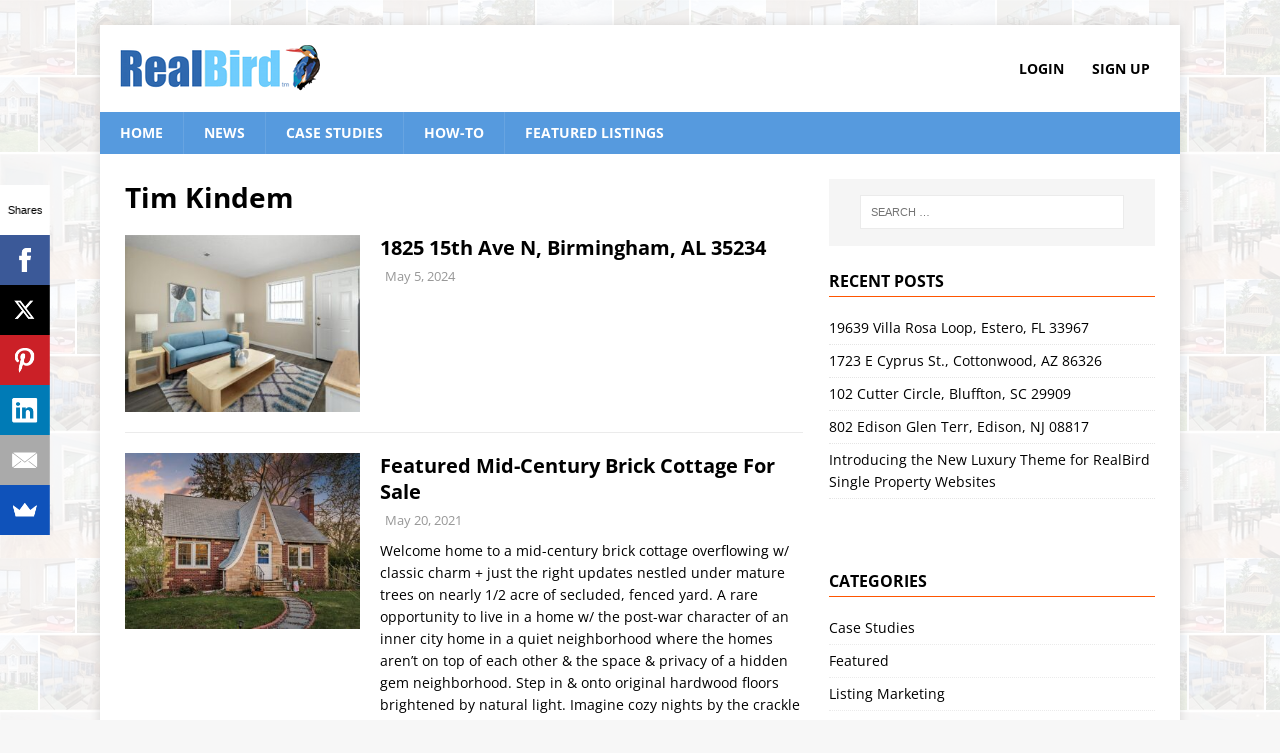

--- FILE ---
content_type: text/html; charset=UTF-8
request_url: https://articles.realbird.com/tag/tim-kindem/
body_size: 18156
content:
<!DOCTYPE html>
<html class="no-js" lang="en-US" prefix="og: http://ogp.me/ns# fb: http://ogp.me/ns/fb#">
<head>
<meta charset="UTF-8">
<meta name="viewport" content="width=device-width, initial-scale=1.0">
<link rel="profile" href="http://gmpg.org/xfn/11" />
<title>Tim Kindem | RealBird Blog</title>
<meta name='robots' content='max-image-preview:large' />
<link rel='dns-prefetch' href='//www.google.com' />
<link rel='dns-prefetch' href='//fonts.googleapis.com' />
<link rel='dns-prefetch' href='//fonts.gstatic.com' />
<link rel='dns-prefetch' href='//ajax.googleapis.com' />
<link rel='dns-prefetch' href='//apis.google.com' />
<link rel='dns-prefetch' href='//google-analytics.com' />
<link rel='dns-prefetch' href='//www.google-analytics.com' />
<link rel='dns-prefetch' href='//ssl.google-analytics.com' />
<link rel='dns-prefetch' href='//youtube.com' />
<link rel='dns-prefetch' href='//s.gravatar.com' />
<link rel='dns-prefetch' href='//load.sumo.com' />
<link rel='dns-prefetch' href='//connect.facebook,com' />
<link href='http://fonts.googleapis.com' rel='preconnect' />
<link href='//fonts.gstatic.com' crossorigin='' rel='preconnect' />
<link rel="alternate" type="application/rss+xml" title="RealBird Blog &raquo; Feed" href="https://articles.realbird.com/feed/" />
<link rel="alternate" type="application/rss+xml" title="RealBird Blog &raquo; Comments Feed" href="https://articles.realbird.com/comments/feed/" />
<link rel="alternate" type="application/rss+xml" title="RealBird Blog &raquo; Tim Kindem Tag Feed" href="https://articles.realbird.com/tag/tim-kindem/feed/" />
		<style>
			.lazyload,
			.lazyloading {
				max-width: 100%;
			}
		</style>
		<style id='wp-img-auto-sizes-contain-inline-css' type='text/css'>
img:is([sizes=auto i],[sizes^="auto," i]){contain-intrinsic-size:3000px 1500px}
/*# sourceURL=wp-img-auto-sizes-contain-inline-css */
</style>
<style id='classic-theme-styles-inline-css' type='text/css'>
/*! This file is auto-generated */
.wp-block-button__link{color:#fff;background-color:#32373c;border-radius:9999px;box-shadow:none;text-decoration:none;padding:calc(.667em + 2px) calc(1.333em + 2px);font-size:1.125em}.wp-block-file__button{background:#32373c;color:#fff;text-decoration:none}
/*# sourceURL=/wp-includes/css/classic-themes.min.css */
</style>
<link rel='stylesheet' id='parent-style-css' href='https://articles.realbird.com/wp-content/themes/mh-magazine-lite/style.css?ts=1.2&#038;ver=6.9' type='text/css' media='all' />
<link rel='stylesheet' id='mh-google-fonts-css' href='https://fonts.googleapis.com/css?family=Open+Sans:400,400italic,700,600' type='text/css' media='all' />
<link rel='stylesheet' id='mh-font-awesome-css' href='https://articles.realbird.com/wp-content/themes/mh-magazine-lite/includes/font-awesome.min.css' type='text/css' media='all' />
<script type="text/javascript" src="https://articles.realbird.com/wp-includes/js/jquery/jquery.min.js?ver=3.7.1" id="jquery-core-js"></script>
<script type="text/javascript" src="https://articles.realbird.com/wp-includes/js/jquery/jquery-migrate.min.js?ver=3.4.1" id="jquery-migrate-js"></script>
<script type="text/javascript" defer src="https://articles.realbird.com/wp-content/uploads/sites/4/hummingbird-assets/dcce1ec5476c14b80185aff5e2de69a0.js" id="realbird-listings-js"></script>
<script type="text/javascript" id="mh-scripts-js-extra">
/* <![CDATA[ */
var mh_magazine = {"text":{"toggle_menu":"Toggle Menu"}};
//# sourceURL=mh-scripts-js-extra
/* ]]> */
</script>
<script type="text/javascript" src="https://articles.realbird.com/wp-content/uploads/sites/4/hummingbird-assets/ebda5350a28c58abae6c1f9ae636718c.js" id="mh-scripts-js"></script>
<link rel="https://api.w.org/" href="https://articles.realbird.com/wp-json/" /><link rel="alternate" title="JSON" type="application/json" href="https://articles.realbird.com/wp-json/wp/v2/tags/632" /><link rel="EditURI" type="application/rsd+xml" title="RSD" href="https://articles.realbird.com/xmlrpc.php?rsd" />
<link type="text/css" rel="stylesheet" href="https://articles.realbird.com/wp-content/plugins/category-specific-rss-feed-menu/wp_cat_rss_style.css" />
		<script>
			document.documentElement.className = document.documentElement.className.replace('no-js', 'js');
		</script>
				<style>
			.no-js img.lazyload {
				display: none;
			}

			figure.wp-block-image img.lazyloading {
				min-width: 150px;
			}

			.lazyload,
			.lazyloading {
				--smush-placeholder-width: 100px;
				--smush-placeholder-aspect-ratio: 1/1;
				width: var(--smush-image-width, var(--smush-placeholder-width)) !important;
				aspect-ratio: var(--smush-image-aspect-ratio, var(--smush-placeholder-aspect-ratio)) !important;
			}

						.lazyload, .lazyloading {
				opacity: 0;
			}

			.lazyloaded {
				opacity: 1;
				transition: opacity 400ms;
				transition-delay: 0ms;
			}

					</style>
		<!--[if lt IE 9]>
<script src="https://articles.realbird.com/wp-content/themes/mh-magazine-lite/js/css3-mediaqueries.js"></script>
<![endif]-->
			<link rel="preload" href="https://articles.realbird.com/wp-content/plugins/hustle/assets/hustle-ui/fonts/hustle-icons-font.woff2" as="font" type="font/woff2" crossorigin>
							<!-- Google Analytics tracking code output by Beehive Analytics Pro -->
						<script async src="https://www.googletagmanager.com/gtag/js?id=G-GENNTVNHCJ&l=beehiveDataLayer"></script>
		<script>
						window.beehiveDataLayer = window.beehiveDataLayer || [];
			function beehive_ga() {beehiveDataLayer.push(arguments);}
			beehive_ga('js', new Date())
						beehive_ga('config', 'G-GENNTVNHCJ', {
				'anonymize_ip': false,
				'allow_google_signals': false,
			})
					</script>
		<!-- SEO meta tags powered by SmartCrawl https://wpmudev.com/project/smartcrawl-wordpress-seo/ -->
<link rel='next' href='https://articles.realbird.com/tag/tim-kindem/page/2/' />
<meta property="og:type" content="object" />
<meta property="og:url" content="https://articles.realbird.com/tag/tim-kindem/" />
<meta property="og:title" content="Tim Kindem | RealBird Blog" />
<meta name="twitter:card" content="summary" />
<meta name="twitter:site" content="realbird" />
<meta name="twitter:title" content="Tim Kindem | RealBird Blog" />
<!-- /SEO -->
<style type="text/css" id="custom-background-css">
body.custom-background { background-image: url("https://articles.realbird.net/wp-content/uploads/sites/4/2018/09/header_montage.png"); background-position: left top; background-size: auto; background-repeat: repeat; background-attachment: scroll; }
</style>
	<style type="text/css">
.no-js .native-lazyload-js-fallback {
	display: none;
}
</style>
		<style id="hustle-module-1-0-styles" class="hustle-module-styles hustle-module-styles-1">@media screen and (min-width: 783px) {.hustle-ui:not(.hustle-size--small).module_id_1 .hustle-slidein-content .hustle-optin {max-width: 800px;}}.hustle-ui.module_id_1  .hustle-slidein-content {-moz-box-shadow: 0px 0px 0px 0px rgba(0,0,0,0);-webkit-box-shadow: 0px 0px 0px 0px rgba(0,0,0,0);box-shadow: 0px 0px 0px 0px rgba(0,0,0,0);}@media screen and (min-width: 783px) {.hustle-ui:not(.hustle-size--small).module_id_1  .hustle-slidein-content {-moz-box-shadow: 0px 0px 0px 0px rgba(0,0,0,0);-webkit-box-shadow: 0px 0px 0px 0px rgba(0,0,0,0);box-shadow: 0px 0px 0px 0px rgba(0,0,0,0);}} .hustle-ui.module_id_1 .hustle-layout .hustle-layout-body {margin: 0px 0px 0px 0px;padding: 0px 0px 0px 0px;border-width: 0px 0px 0px 0px;border-style: solid;border-color: rgba(218,218,218,1);border-radius: 0px 0px 0px 0px;overflow: hidden;background-color: #38454E;}@media screen and (min-width: 783px) {.hustle-ui:not(.hustle-size--small).module_id_1 .hustle-layout .hustle-layout-body {margin: 0px 0px 0px 0px;padding: 0px 0px 0px 0px;border-width: 0px 0px 0px 0px;border-style: solid;border-radius: 0px 0px 0px 0px;}} .hustle-ui.module_id_1 .hustle-layout .hustle-layout-content {padding: 0px 0px 0px 0px;border-width: 0px 0px 0px 0px;border-style: solid;border-radius: 0px 0px 0px 0px;border-color: rgba(0,0,0,0);background-color: #5D7380;-moz-box-shadow: 0px 0px 0px 0px rgba(0,0,0,0);-webkit-box-shadow: 0px 0px 0px 0px rgba(0,0,0,0);box-shadow: 0px 0px 0px 0px rgba(0,0,0,0);}.hustle-ui.module_id_1 .hustle-main-wrapper {position: relative;padding:32px 0 0;}@media screen and (min-width: 783px) {.hustle-ui:not(.hustle-size--small).module_id_1 .hustle-layout .hustle-layout-content {padding: 0px 0px 0px 0px;border-width: 0px 0px 0px 0px;border-style: solid;border-radius: 0px 0px 0px 0px;-moz-box-shadow: 0px 0px 0px 0px rgba(0,0,0,0);-webkit-box-shadow: 0px 0px 0px 0px rgba(0,0,0,0);box-shadow: 0px 0px 0px 0px rgba(0,0,0,0);}}@media screen and (min-width: 783px) {.hustle-ui:not(.hustle-size--small).module_id_1 .hustle-main-wrapper {padding:32px 0 0;}}  .hustle-ui.module_id_1 .hustle-layout .hustle-content {margin: 0px 0px 0px 0px;padding: 10px 10px 10px 10px;border-width: 0px 0px 0px 0px;border-style: solid;border-radius: 0px 0px 0px 0px;border-color: rgba(0,0,0,0);background-color: rgba(0,0,0,0);-moz-box-shadow: 0px 0px 0px 0px rgba(0,0,0,0);-webkit-box-shadow: 0px 0px 0px 0px rgba(0,0,0,0);box-shadow: 0px 0px 0px 0px rgba(0,0,0,0);}.hustle-ui.module_id_1 .hustle-layout .hustle-content .hustle-content-wrap {padding: 10px 0 10px 0;}@media screen and (min-width: 783px) {.hustle-ui:not(.hustle-size--small).module_id_1 .hustle-layout .hustle-content {margin: 0px 0px 0px 0px;padding: 20px 20px 20px 20px;border-width: 0px 0px 0px 0px;border-style: solid;border-radius: 0px 0px 0px 0px;-moz-box-shadow: 0px 0px 0px 0px rgba(0,0,0,0);-webkit-box-shadow: 0px 0px 0px 0px rgba(0,0,0,0);box-shadow: 0px 0px 0px 0px rgba(0,0,0,0);}.hustle-ui:not(.hustle-size--small).module_id_1 .hustle-layout .hustle-content .hustle-content-wrap {padding: 20px 0 20px 0;}} .hustle-ui.module_id_1 .hustle-layout .hustle-title {display: block;margin: 0px 0px 0px 0px;padding: 0px 0px 0px 0px;border-width: 0px 0px 0px 0px;border-style: solid;border-color: rgba(0,0,0,0);border-radius: 0px 0px 0px 0px;background-color: rgba(0,0,0,0);box-shadow: 0px 0px 0px 0px rgba(0,0,0,0);-moz-box-shadow: 0px 0px 0px 0px rgba(0,0,0,0);-webkit-box-shadow: 0px 0px 0px 0px rgba(0,0,0,0);color: #FDFDFD;font: 700 20px/27px Open Sans;font-style: normal;letter-spacing: 0px;text-transform: none;text-decoration: none;text-align: left;}@media screen and (min-width: 783px) {.hustle-ui:not(.hustle-size--small).module_id_1 .hustle-layout .hustle-title {margin: 0px 0px 0px 0px;padding: 0px 0px 0px 0px;border-width: 0px 0px 0px 0px;border-style: solid;border-radius: 0px 0px 0px 0px;box-shadow: 0px 0px 0px 0px rgba(0,0,0,0);-moz-box-shadow: 0px 0px 0px 0px rgba(0,0,0,0);-webkit-box-shadow: 0px 0px 0px 0px rgba(0,0,0,0);font: 700 20px/27px Open Sans;font-style: normal;letter-spacing: 0px;text-transform: none;text-decoration: none;text-align: left;}} .hustle-ui.module_id_1 .hustle-layout .hustle-group-content {margin: 10px 0px 0px 0px;padding: 0px 0px 0px 0px;border-color: rgba(0,0,0,0);border-width: 0px 0px 0px 0px;border-style: solid;color: #ADB5B7;}.hustle-ui.module_id_1 .hustle-layout .hustle-group-content b,.hustle-ui.module_id_1 .hustle-layout .hustle-group-content strong {font-weight: bold;}.hustle-ui.module_id_1 .hustle-layout .hustle-group-content a,.hustle-ui.module_id_1 .hustle-layout .hustle-group-content a:visited {color: #38C5B5;}.hustle-ui.module_id_1 .hustle-layout .hustle-group-content a:hover {color: #49E2D1;}.hustle-ui.module_id_1 .hustle-layout .hustle-group-content a:focus,.hustle-ui.module_id_1 .hustle-layout .hustle-group-content a:active {color: #49E2D1;}@media screen and (min-width: 783px) {.hustle-ui:not(.hustle-size--small).module_id_1 .hustle-layout .hustle-group-content {margin: 20px 0px 0px 0px;padding: 0px 0px 0px 0px;border-width: 0px 0px 0px 0px;border-style: solid;}}.hustle-ui.module_id_1 .hustle-layout .hustle-group-content {color: #ADB5B7;font-size: 14px;line-height: 1.45em;font-family: Open Sans;}@media screen and (min-width: 783px) {.hustle-ui:not(.hustle-size--small).module_id_1 .hustle-layout .hustle-group-content {font-size: 14px;line-height: 1.45em;}}.hustle-ui.module_id_1 .hustle-layout .hustle-group-content p:not([class*="forminator-"]) {margin: 0 0 10px;color: #ADB5B7;font: normal 14px/1.45em Open Sans;font-style: normal;letter-spacing: 0px;text-transform: none;text-decoration: none;}.hustle-ui.module_id_1 .hustle-layout .hustle-group-content p:not([class*="forminator-"]):last-child {margin-bottom: 0;}@media screen and (min-width: 783px) {.hustle-ui:not(.hustle-size--small).module_id_1 .hustle-layout .hustle-group-content p:not([class*="forminator-"]) {margin: 0 0 10px;font: normal 14px/1.45em Open Sans;font-style: normal;letter-spacing: 0px;text-transform: none;text-decoration: none;}.hustle-ui:not(.hustle-size--small).module_id_1 .hustle-layout .hustle-group-content p:not([class*="forminator-"]):last-child {margin-bottom: 0;}}.hustle-ui.module_id_1 .hustle-layout .hustle-group-content h1:not([class*="forminator-"]) {margin: 0 0 10px;color: #ADB5B7;font: 700 28px/1.4em Open Sans;font-style: normal;letter-spacing: 0px;text-transform: none;text-decoration: none;}.hustle-ui.module_id_1 .hustle-layout .hustle-group-content h1:not([class*="forminator-"]):last-child {margin-bottom: 0;}@media screen and (min-width: 783px) {.hustle-ui:not(.hustle-size--small).module_id_1 .hustle-layout .hustle-group-content h1:not([class*="forminator-"]) {margin: 0 0 10px;font: 700 28px/1.4em Open Sans;font-style: normal;letter-spacing: 0px;text-transform: none;text-decoration: none;}.hustle-ui:not(.hustle-size--small).module_id_1 .hustle-layout .hustle-group-content h1:not([class*="forminator-"]):last-child {margin-bottom: 0;}}.hustle-ui.module_id_1 .hustle-layout .hustle-group-content h2:not([class*="forminator-"]) {margin: 0 0 10px;color: #ADB5B7;font-size: 22px;line-height: 1.4em;font-weight: 700;font-style: normal;letter-spacing: 0px;text-transform: none;text-decoration: none;}.hustle-ui.module_id_1 .hustle-layout .hustle-group-content h2:not([class*="forminator-"]):last-child {margin-bottom: 0;}@media screen and (min-width: 783px) {.hustle-ui:not(.hustle-size--small).module_id_1 .hustle-layout .hustle-group-content h2:not([class*="forminator-"]) {margin: 0 0 10px;font-size: 22px;line-height: 1.4em;font-weight: 700;font-style: normal;letter-spacing: 0px;text-transform: none;text-decoration: none;}.hustle-ui:not(.hustle-size--small).module_id_1 .hustle-layout .hustle-group-content h2:not([class*="forminator-"]):last-child {margin-bottom: 0;}}.hustle-ui.module_id_1 .hustle-layout .hustle-group-content h3:not([class*="forminator-"]) {margin: 0 0 10px;color: #ADB5B7;font: 700 18px/1.4em Open Sans;font-style: normal;letter-spacing: 0px;text-transform: none;text-decoration: none;}.hustle-ui.module_id_1 .hustle-layout .hustle-group-content h3:not([class*="forminator-"]):last-child {margin-bottom: 0;}@media screen and (min-width: 783px) {.hustle-ui:not(.hustle-size--small).module_id_1 .hustle-layout .hustle-group-content h3:not([class*="forminator-"]) {margin: 0 0 10px;font: 700 18px/1.4em Open Sans;font-style: normal;letter-spacing: 0px;text-transform: none;text-decoration: none;}.hustle-ui:not(.hustle-size--small).module_id_1 .hustle-layout .hustle-group-content h3:not([class*="forminator-"]):last-child {margin-bottom: 0;}}.hustle-ui.module_id_1 .hustle-layout .hustle-group-content h4:not([class*="forminator-"]) {margin: 0 0 10px;color: #ADB5B7;font: 700 16px/1.4em Open Sans;font-style: normal;letter-spacing: 0px;text-transform: none;text-decoration: none;}.hustle-ui.module_id_1 .hustle-layout .hustle-group-content h4:not([class*="forminator-"]):last-child {margin-bottom: 0;}@media screen and (min-width: 783px) {.hustle-ui:not(.hustle-size--small).module_id_1 .hustle-layout .hustle-group-content h4:not([class*="forminator-"]) {margin: 0 0 10px;font: 700 16px/1.4em Open Sans;font-style: normal;letter-spacing: 0px;text-transform: none;text-decoration: none;}.hustle-ui:not(.hustle-size--small).module_id_1 .hustle-layout .hustle-group-content h4:not([class*="forminator-"]):last-child {margin-bottom: 0;}}.hustle-ui.module_id_1 .hustle-layout .hustle-group-content h5:not([class*="forminator-"]) {margin: 0 0 10px;color: #ADB5B7;font: 700 14px/1.4em Open Sans;font-style: normal;letter-spacing: 0px;text-transform: none;text-decoration: none;}.hustle-ui.module_id_1 .hustle-layout .hustle-group-content h5:not([class*="forminator-"]):last-child {margin-bottom: 0;}@media screen and (min-width: 783px) {.hustle-ui:not(.hustle-size--small).module_id_1 .hustle-layout .hustle-group-content h5:not([class*="forminator-"]) {margin: 0 0 10px;font: 700 14px/1.4em Open Sans;font-style: normal;letter-spacing: 0px;text-transform: none;text-decoration: none;}.hustle-ui:not(.hustle-size--small).module_id_1 .hustle-layout .hustle-group-content h5:not([class*="forminator-"]):last-child {margin-bottom: 0;}}.hustle-ui.module_id_1 .hustle-layout .hustle-group-content h6:not([class*="forminator-"]) {margin: 0 0 10px;color: #ADB5B7;font: 700 12px/1.4em Open Sans;font-style: normal;letter-spacing: 0px;text-transform: uppercase;text-decoration: none;}.hustle-ui.module_id_1 .hustle-layout .hustle-group-content h6:not([class*="forminator-"]):last-child {margin-bottom: 0;}@media screen and (min-width: 783px) {.hustle-ui:not(.hustle-size--small).module_id_1 .hustle-layout .hustle-group-content h6:not([class*="forminator-"]) {margin: 0 0 10px;font: 700 12px/1.4em Open Sans;font-style: normal;letter-spacing: 0px;text-transform: uppercase;text-decoration: none;}.hustle-ui:not(.hustle-size--small).module_id_1 .hustle-layout .hustle-group-content h6:not([class*="forminator-"]):last-child {margin-bottom: 0;}}.hustle-ui.module_id_1 .hustle-layout .hustle-group-content ol:not([class*="forminator-"]),.hustle-ui.module_id_1 .hustle-layout .hustle-group-content ul:not([class*="forminator-"]) {margin: 0 0 10px;}.hustle-ui.module_id_1 .hustle-layout .hustle-group-content ol:not([class*="forminator-"]):last-child,.hustle-ui.module_id_1 .hustle-layout .hustle-group-content ul:not([class*="forminator-"]):last-child {margin-bottom: 0;}.hustle-ui.module_id_1 .hustle-layout .hustle-group-content li:not([class*="forminator-"]) {margin: 0 0 5px;display: flex;align-items: flex-start;color: #ADB5B7;font: normal 14px/1.45em Open Sans;font-style: normal;letter-spacing: 0px;text-transform: none;text-decoration: none;}.hustle-ui.module_id_1 .hustle-layout .hustle-group-content li:not([class*="forminator-"]):last-child {margin-bottom: 0;}.hustle-ui.module_id_1 .hustle-layout .hustle-group-content ol:not([class*="forminator-"]) li:before {color: #ADB5B7;flex-shrink: 0;}.hustle-ui.module_id_1 .hustle-layout .hustle-group-content ul:not([class*="forminator-"]) li:before {color: #ADB5B7;content: "\2022";font-size: 16px;flex-shrink: 0;}@media screen and (min-width: 783px) {.hustle-ui.module_id_1 .hustle-layout .hustle-group-content ol:not([class*="forminator-"]),.hustle-ui.module_id_1 .hustle-layout .hustle-group-content ul:not([class*="forminator-"]) {margin: 0 0 20px;}.hustle-ui.module_id_1 .hustle-layout .hustle-group-content ol:not([class*="forminator-"]):last-child,.hustle-ui.module_id_1 .hustle-layout .hustle-group-content ul:not([class*="forminator-"]):last-child {margin: 0;}}@media screen and (min-width: 783px) {.hustle-ui:not(.hustle-size--small).module_id_1 .hustle-layout .hustle-group-content li:not([class*="forminator-"]) {margin: 0 0 5px;font: normal 14px/1.45em Open Sans;font-style: normal;letter-spacing: 0px;text-transform: none;text-decoration: none;}.hustle-ui:not(.hustle-size--small).module_id_1 .hustle-layout .hustle-group-content li:not([class*="forminator-"]):last-child {margin-bottom: 0;}}.hustle-ui.module_id_1 .hustle-layout .hustle-group-content blockquote {margin-right: 0;margin-left: 0;}button.hustle-button-close .hustle-icon-close:before {font-size: inherit;}.hustle-ui.module_id_1 button.hustle-button-close {color: #38C5B5;background: transparent;border-radius: 0;position: absolute;z-index: 1;display: block;width: 32px;height: 32px;right: 0;left: auto;top: 0;bottom: auto;transform: unset;}.hustle-ui.module_id_1 button.hustle-button-close .hustle-icon-close {font-size: 12px;}.hustle-ui.module_id_1 button.hustle-button-close:hover {color: #49E2D1;}.hustle-ui.module_id_1 button.hustle-button-close:focus {color: #49E2D1;}@media screen and (min-width: 783px) {.hustle-ui:not(.hustle-size--small).module_id_1 button.hustle-button-close .hustle-icon-close {font-size: 12px;}.hustle-ui:not(.hustle-size--small).module_id_1 button.hustle-button-close {background: transparent;border-radius: 0;display: block;width: 32px;height: 32px;right: 0;left: auto;top: 0;bottom: auto;transform: unset;}} .hustle-ui.module_id_1 .hustle-layout .hustle-layout-form {margin: 0px 0px 0px 0px;padding: 10px 10px 10px 10px;border-width: 0px 0px 0px 0px;border-style: solid;border-color: rgba(0,0,0,0);border-radius: 0px 0px 0px 0px;background-color: #5D7380;}@media screen and (min-width: 783px) {.hustle-ui:not(.hustle-size--small).module_id_1 .hustle-layout .hustle-layout-form {margin: 0px 0px 0px 0px;padding: 20px 20px 20px 20px;border-width: 0px 0px 0px 0px;border-style: solid;border-radius: 0px 0px 0px 0px;}}.hustle-ui.module_id_1 .hustle-form .hustle-form-fields {display: block;}.hustle-ui.module_id_1 .hustle-form .hustle-form-fields .hustle-field {margin-bottom: 1px;}.hustle-ui.module_id_1 .hustle-form .hustle-form-fields .hustle-button {width: 100%;}@media screen and (min-width: 783px) {.hustle-ui:not(.hustle-size--small).module_id_1 .hustle-form .hustle-form-fields {display: -webkit-box;display: -ms-flex;display: flex;-ms-flex-wrap: wrap;flex-wrap: wrap;-webkit-box-align: center;-ms-flex-align: center;align-items: center;margin-top: -0.5px;margin-bottom: -0.5px;}.hustle-ui:not(.hustle-size--small).module_id_1 .hustle-form .hustle-form-fields .hustle-field {min-width: 100px;-webkit-box-flex: 1;-ms-flex: 1;flex: 1;margin-top: 0.5px;margin-right: 1px;margin-bottom: 0.5px;}.hustle-ui:not(.hustle-size--small).module_id_1 .hustle-form .hustle-form-fields .hustle-button {width: auto;-webkit-box-flex: 0;-ms-flex: 0 0 auto;flex: 0 0 auto;margin-top: 0.5px;margin-bottom: 0.5px;}} .hustle-ui.module_id_1 .hustle-field .hustle-input {margin: 0;padding: 9px 10px 9px 10px;padding-left: calc(10px + 25px);border-width: 1px 1px 1px 1px;border-style: solid;border-color: #FDFDFD;border-radius: 0px 0px 0px 0px;background-color: #FDFDFD;box-shadow: 0px 0px 0px 0px rgba(0,0,0,0);-moz-box-shadow: 0px 0px 0px 0px rgba(0,0,0,0);-webkit-box-shadow: 0px 0px 0px 0px rgba(0,0,0,0);color: #363B3F;font: normal 13px/18px Open Sans;font-style: normal;letter-spacing: 0px;text-transform: none;text-align: left;}.hustle-ui.module_id_1 .hustle-field .hustle-input:hover {border-color: #FDFDFD;background-color: #FDFDFD;}.hustle-ui.module_id_1 .hustle-field .hustle-input:focus {border-color: #FDFDFD;background-color: #FDFDFD;}.hustle-ui.module_id_1  .hustle-field-error.hustle-field .hustle-input {border-color: #D43858 !important;background-color: #FDFDFD !important;}.hustle-ui.module_id_1 .hustle-field .hustle-input + .hustle-input-label [class*="hustle-icon-"] {color: #ADB5B7;}.hustle-ui.module_id_1 .hustle-field .hustle-input:hover + .hustle-input-label [class*="hustle-icon-"] {color: #ADB5B7;}.hustle-ui.module_id_1 .hustle-field .hustle-input:focus + .hustle-input-label [class*="hustle-icon-"] {color: #ADB5B7;}.hustle-ui.module_id_1  .hustle-field-error.hustle-field .hustle-input + .hustle-input-label [class*="hustle-icon-"] {color: #D43858;}.hustle-ui.module_id_1 .hustle-field .hustle-input + .hustle-input-label {padding: 9px 10px 9px 10px;border-width: 1px 1px 1px 1px;border-style: solid;border-color: transparent;color: #ADB5B7;font: normal 13px/18px Open Sans;font-style: normal;letter-spacing: 0px;text-transform: none;text-align: left;}@media screen and (min-width: 783px) {.hustle-ui:not(.hustle-size--small).module_id_1 .hustle-field .hustle-input {padding: 9px 10px 9px 10px;padding-left: calc(10px + 25px);border-width: 1px 1px 1px 1px;border-style: solid;border-radius: 0px 0px 0px 0px;box-shadow: 0px 0px 0px 0px rgba(0,0,0,0);-moz-box-shadow: 0px 0px 0px 0px rgba(0,0,0,0);-webkit-box-shadow: 0px 0px 0px 0px rgba(0,0,0,0);font: normal 13px/18px Open Sans;font-style: normal;letter-spacing: 0px;text-transform: none;text-align: left;}}@media screen and (min-width: 783px) {.hustle-ui:not(.hustle-size--small).module_id_1 .hustle-field .hustle-input + .hustle-input-label {padding: 9px 10px 9px 10px;border-width: 1px 1px 1px 1px;font: normal 13px/18px Open Sans;font-style: normal;letter-spacing: 0px;text-transform: none;text-align: left;}} .hustle-ui.module_id_1 .hustle-select2 + .select2 {box-shadow: 0px 0px 0px 0px rgba(0,0,0,0);-moz-box-shadow: 0px 0px 0px 0px rgba(0,0,0,0);-webkit-box-shadow: 0px 0px 0px 0px rgba(0,0,0,0);}.hustle-ui.module_id_1 .hustle-select2 + .select2 .select2-selection--single {margin: 0;padding: 0 10px 0 10px;border-width: 1px 1px 1px 1px;border-style: solid;border-color: #FFFFFF;border-radius: 0px 0px 0px 0px;background-color: #FFFFFF;}.hustle-ui.module_id_1 .hustle-select2 + .select2 .select2-selection--single .select2-selection__rendered {padding: 9px 0 9px 0;color: #5D7380;font: normal 13px/18px Open Sans;font-style: normal;}.hustle-ui.module_id_1 .hustle-select2 + .select2 .select2-selection--single .select2-selection__rendered .select2-selection__placeholder {color: #AAAAAA;}.hustle-ui.module_id_1 .hustle-select2 + .select2:hover .select2-selection--single {border-color: #FFFFFF;background-color: #FFFFFF;}.hustle-ui.module_id_1 .hustle-select2 + .select2.select2-container--open .select2-selection--single {border-color: #FFFFFF;background-color: #FFFFFF;}.hustle-ui.module_id_1 .hustle-select2.hustle-field-error + .select2 .select2-selection--single {border-color: #FFFFFF !important;background-color: #FFFFFF !important;}.hustle-ui.module_id_1 .hustle-select2 + .select2 + .hustle-input-label {color: #AAAAAA;font: normal 13px/18px Open Sans;font-style: normal;letter-spacing: 0px;text-transform: none;text-align: left;}.hustle-ui.module_id_1 .hustle-select2 + .select2 .select2-selection--single .select2-selection__arrow {color: #38C5B5;}.hustle-ui.module_id_1 .hustle-select2 + .select2:hover .select2-selection--single .select2-selection__arrow {color: #49E2D1;}.hustle-ui.module_id_1 .hustle-select2 + .select2.select2-container--open .select2-selection--single .select2-selection__arrow {color: #49E2D1;}.hustle-ui.module_id_1 .hustle-select2.hustle-field-error + .select2 .select2-selection--single .select2-selection__arrow {color: #D43858 !important;}@media screen and (min-width: 783px) {.hustle-ui:not(.hustle-size--small).module_id_1 .hustle-select2 + .select2 {box-shadow: 0px 0px 0px 0px rgba(0,0,0,0);-moz-box-shadow: 0px 0px 0px 0px rgba(0,0,0,0);-webkit-box-shadow: 0px 0px 0px 0px rgba(0,0,0,0);}.hustle-ui:not(.hustle-size--small).module_id_1 .hustle-select2 + .select2 .select2-selection--single {padding: 0 10px 0 10px;border-width: 1px 1px 1px 1px;border-style: solid;border-radius: 0px 0px 0px 0px;}.hustle-ui:not(.hustle-size--small).module_id_1 .hustle-select2 + .select2 .select2-selection--single .select2-selection__rendered {padding: 9px 0 9px 0;font: normal 13px/18px Open Sans;font-style: normal;letter-spacing: 0px;text-transform: none;text-align: left;}.hustle-ui:not(.hustle-size--small).module_id_1 .hustle-select2 + .select2 + .hustle-input-label {font: normal 13px/18px Open Sans;font-style: normal;letter-spacing: 0px;text-transform: none;text-align: left;}}.hustle-module-1.hustle-dropdown {background-color: #FFFFFF;}.hustle-module-1.hustle-dropdown .select2-results .select2-results__options .select2-results__option {color: #5D7380;background-color: transparent;}.hustle-module-1.hustle-dropdown .select2-results .select2-results__options .select2-results__option.select2-results__option--highlighted {color: #FFFFFF;background-color: #ADB5B7;}.hustle-module-1.hustle-dropdown .select2-results .select2-results__options .select2-results__option[aria-selected="true"] {color: #FFFFFF;background-color: #38C5B5;}.hustle-ui.module_id_1 .hustle-timepicker .ui-timepicker {background-color: #FFFFFF;}.hustle-ui.module_id_1 .hustle-timepicker .ui-timepicker .ui-timepicker-viewport a {color: #5D7380;background-color: transparent;}.hustle-ui.module_id_1 .hustle-timepicker .ui-timepicker .ui-timepicker-viewport a:hover,.hustle-ui.module_id_1 .hustle-timepicker .ui-timepicker .ui-timepicker-viewport a:focus {color: #FFFFFF;background-color: #ADB5B7;} .hustle-ui.module_id_1 .hustle-form .hustle-radio span[aria-hidden] {border-width: 0px 0px 0px 0px;border-style: solid;border-color: #FFFFFF;background-color: #FDFDFD;}.hustle-ui.module_id_1 .hustle-form .hustle-radio span:not([aria-hidden]) {color: #ADB5B7;font: normal 12px/20px Open Sans;font-style: normal;letter-spacing: 0px;text-transform: none;text-decoration: none;text-align: left;}.hustle-ui.module_id_1 .hustle-form .hustle-radio input:checked + span[aria-hidden] {border-color: #FFFFFF;background-color: #FDFDFD;}.hustle-ui.module_id_1 .hustle-form .hustle-radio input:checked + span[aria-hidden]:before {background-color: #38C5B5;}@media screen and (min-width: 783px) {.hustle-ui:not(.hustle-size--small).module_id_1 .hustle-form .hustle-radio span[aria-hidden] {border-width: 0px 0px 0px 0px;border-style: solid;}.hustle-ui:not(.hustle-size--small).module_id_1 .hustle-form .hustle-radio span:not([aria-hidden]) {font: normal 12px/20px Open Sans;font-style: normal;letter-spacing: 0px;text-transform: none;text-decoration: none;text-align: left;}} .hustle-ui.module_id_1 .hustle-form .hustle-checkbox:not(.hustle-gdpr) span[aria-hidden] {border-width: 0px 0px 0px 0px;border-style: solid;border-color: #FFFFFF;border-radius: 0px 0px 0px 0px;background-color: #FDFDFD;}.hustle-ui.module_id_1 .hustle-form .hustle-checkbox:not(.hustle-gdpr) span:not([aria-hidden]) {color: #ADB5B7;font: normal 12px/20px Open Sans;font-style: normal;letter-spacing: 0px;text-transform: none;text-decoration: none;text-align: left;}.hustle-ui.module_id_1 .hustle-form .hustle-checkbox:not(.hustle-gdpr) input:checked + span[aria-hidden] {border-color: #FFFFFF;background-color: #FDFDFD;}.hustle-ui.module_id_1 .hustle-form .hustle-checkbox:not(.hustle-gdpr) input:checked + span[aria-hidden]:before {color: #38C5B5;}@media screen and (min-width: 783px) {.hustle-ui:not(.hustle-size--small).module_id_1 .hustle-form .hustle-checkbox:not(.hustle-gdpr) span[aria-hidden] {border-width: 0px 0px 0px 0px;border-style: solid;border-radius: 0px 0px 0px 0px;}.hustle-ui:not(.hustle-size--small).module_id_1 .hustle-form .hustle-checkbox:not(.hustle-gdpr) span:not([aria-hidden]) {font: normal 12px/20px Open Sans;font-style: normal;letter-spacing: 0px;text-transform: none;text-decoration: none;text-align: left;}}.hustle-module-1.hustle-calendar:before {background-color: #FFFFFF;}.hustle-module-1.hustle-calendar .ui-datepicker-header .ui-datepicker-title {color: #35414A;}.hustle-module-1.hustle-calendar .ui-datepicker-header .ui-corner-all,.hustle-module-1.hustle-calendar .ui-datepicker-header .ui-corner-all:visited {color: #5D7380;}.hustle-module-1.hustle-calendar .ui-datepicker-header .ui-corner-all:hover {color: #5D7380;}.hustle-module-1.hustle-calendar .ui-datepicker-header .ui-corner-all:focus,.hustle-module-1.hustle-calendar .ui-datepicker-header .ui-corner-all:active {color: #5D7380;}.hustle-module-1.hustle-calendar .ui-datepicker-calendar thead th {color: #35414A;}.hustle-module-1.hustle-calendar .ui-datepicker-calendar tbody tr td a,.hustle-module-1.hustle-calendar .ui-datepicker-calendar tbody tr td a:visited {background-color: #FFFFFF;color: #5D7380;}.hustle-module-1.hustle-calendar .ui-datepicker-calendar tbody tr td a:hover {background-color: #38C5B5;color: #FFFFFF;}.hustle-module-1.hustle-calendar .ui-datepicker-calendar tbody tr td a:focus,.hustle-module-1.hustle-calendar .ui-datepicker-calendar tbody tr td a:active {background-color: #38C5B5;color: #FFFFFF;} .hustle-ui.module_id_1 .hustle-form button.hustle-button-submit {padding: 2px 16px 2px 16px;border-width: 0px 0px 0px 0px;border-style: solid;border-color: #dadada;border-radius: 0px 0px 0px 0px;background-color: #38C5B5;-moz-box-shadow: 0px 0px 0px 0px rgba(0,0,0,0);-webkit-box-shadow: 0px 0px 0px 0px rgba(0,0,0,0);box-shadow: 0px 0px 0px 0px rgba(0,0,0,0);color: #FDFDFD;font: bold 13px/32px Open Sans;font-style: normal;letter-spacing: 0.5px;text-transform: none;text-decoration: none;}.hustle-ui.module_id_1 .hustle-form button.hustle-button-submit:hover {border-color: #dadada;background-color: #38C5B5;color: #FDFDFD;}.hustle-ui.module_id_1 .hustle-form button.hustle-button-submit:focus {border-color: #dadada;background-color: #38C5B5;color: #FDFDFD;}@media screen and (min-width: 783px) {.hustle-ui:not(.hustle-size--small).module_id_1 .hustle-form button.hustle-button-submit {padding: 2px 16px 2px 16px;border-width: 0px 0px 0px 0px;border-style: solid;border-radius: 0px 0px 0px 0px;box-shadow: 0px 0px 0px 0px rgba(0,0,0,0);-moz-box-shadow: 0px 0px 0px 0px rgba(0,0,0,0);-webkit-box-shadow: 0px 0px 0px 0px rgba(0,0,0,0);font: bold 13px/32px Open Sans;font-style: normal;letter-spacing: 0.5px;text-transform: none;text-decoration: none;}} .hustle-ui.module_id_1 .hustle-form .hustle-form-options {margin: 10px 0px 0px 0px;padding: 20px 20px 20px 20px;border-width: 0px 0px 0px 0px;border-style: solid;border-color: rgba(0,0,0,0);border-radius: 0px 0px 0px 0px;background-color: #35414A;-moz-box-shadow: 0px 0px 0px 0px rgba(0,0,0,0);-webkit-box-shadow: 0px 0px 0px 0px rgba(0,0,0,0);box-shadow: 0px 0px 0px 0px rgba(0,0,0,0);}@media screen and (min-width: 783px) {.hustle-ui:not(.hustle-size--small).module_id_1 .hustle-form .hustle-form-options {margin: 10px 0px 0px 0px;padding: 20px 20px 20px 20px;border-width: 0px 0px 0px 0px;border-style: solid;border-radius: 0px 0px 0px 0px;box-shadow: 0px 0px 0px 0px rgba(0,0,0,0);-moz-box-shadow: 0px 0px 0px 0px rgba(0,0,0,0);-webkit-box-shadow: 0px 0px 0px 0px rgba(0,0,0,0);}} .hustle-ui.module_id_1 .hustle-form .hustle-form-options .hustle-group-title {display: block;margin: 0 0 20px;padding: 0;border: 0;color: #FDFDFD;font: bold 13px/22px Open Sans;font-style: normal;letter-spacing: 0px;text-transform: none;text-decoration: none;text-align: left;}@media screen and (min-width: 783px) {.hustle-ui:not(.hustle-size--small).module_id_1 .hustle-form .hustle-form-options .hustle-group-title {font: bold 13px/22px Open Sans;font-style: normal;letter-spacing: 0px;text-transform: none;text-decoration: none;text-align: left;}} .hustle-ui.module_id_1 .hustle-layout-form .hustle-checkbox.hustle-gdpr {margin: 10px 0px 0px 0px;}.hustle-ui.module_id_1 .hustle-layout-form .hustle-checkbox.hustle-gdpr span[aria-hidden] {border-width: 0px 0px 0px 0px;border-style: solid;border-color: #FFFFFF;border-radius: 0px 0px 0px 0px;background-color: #FFFFFF;}.hustle-ui.module_id_1 .hustle-layout-form .hustle-checkbox.hustle-gdpr span[aria-hidden]:before {color: #38C5B5;}.hustle-ui.module_id_1 .hustle-layout-form .hustle-checkbox.hustle-gdpr span:not([aria-hidden]) {color: #FFFFFF;font: normal 12px/1.7em Open Sans;font-style: normal;letter-spacing: 0px;text-transform: none;text-decoration: none;text-align: left;}.hustle-ui.module_id_1 .hustle-layout-form .hustle-checkbox.hustle-gdpr span:not([aria-hidden]) a {color: #FFFFFF;}.hustle-ui.module_id_1 .hustle-layout-form .hustle-checkbox.hustle-gdpr span:not([aria-hidden]) a:hover {color: #FFFFFF;}.hustle-ui.module_id_1 .hustle-layout-form .hustle-checkbox.hustle-gdpr span:not([aria-hidden]) a:focus {color: #FFFFFF;}.hustle-ui.module_id_1 .hustle-layout-form .hustle-checkbox.hustle-gdpr input:checked + span[aria-hidden] {border-color: #FFFFFF;background-color: #FFFFFF;}.hustle-ui.module_id_1 .hustle-layout-form .hustle-checkbox.hustle-gdpr.hustle-field-error + span[aria-hidden] {border-color: #D43858 !important;background-color: #FFFFFF !important;}@media screen and (min-width: 783px) {.hustle-ui:not(.hustle-size--small).module_id_1 .hustle-layout-form .hustle-checkbox.hustle-gdpr {margin: 10px 0px 0px 0px;}.hustle-ui:not(.hustle-size--small).module_id_1 .hustle-layout-form .hustle-checkbox.hustle-gdpr span[aria-hidden] {border-width: 0px 0px 0px 0px;border-style: solid;border-radius: 0px 0px 0px 0px;}.hustle-ui:not(.hustle-size--small).module_id_1 .hustle-layout-form .hustle-checkbox.hustle-gdpr span:not([aria-hidden]) {font: normal 12px/1.7em Open Sans;font-style: normal;letter-spacing: 0px;text-transform: none;text-decoration: none;text-align: left;}} .hustle-ui.module_id_1 .hustle-layout .hustle-error-message {margin: 20px 0px 0px 0px;background-color: #EA6464;box-shadow: inset 4px 0 0 0 #D43858;-moz-box-shadow: inset 4px 0 0 0 #D43858;-webkit-box-shadow: inset 4px 0 0 0 #D43858;}.hustle-ui.module_id_1 .hustle-layout .hustle-error-message p {color: #F1F1F1;font: normal 12px/20px Open Sans;font-style: normal;letter-spacing: 0px;text-transform: none;text-decoration: none;text-align: left;}@media screen and (min-width: 783px) {.hustle-ui:not(.hustle-size--small).module_id_1 .hustle-layout .hustle-error-message {margin: 20px 0px 0px 0px;}.hustle-ui:not(.hustle-size--small).module_id_1 .hustle-layout .hustle-error-message p {font: normal 12px/20px Open Sans;font-style: normal;letter-spacing: 0px;text-transform: none;text-decoration: none;text-align: left;}} .hustle-ui.module_id_1 .hustle-success {padding: 40px 40px 40px 40px;border-width: 0px 0px 0px 0px;border-style: solid;border-radius: 0px 0px 0px 0px;border-color: rgba(0,0,0,0);background-color: #38454E;box-shadow: 0px 0px 0px 0px rgba(0,0,0,0);-moz-box-shadow: 0px 0px 0px 0px rgba(0,0,0,0);-webkit-box-shadow: 0px 0px 0px 0px rgba(0,0,0,0);color: #FDFDFD;}.hustle-ui.module_id_1 .hustle-success [class*="hustle-icon-"] {color: #38C5B5;}.hustle-ui.module_id_1 .hustle-success a,.hustle-ui.module_id_1 .hustle-success a:visited {color: #38C5B5;}.hustle-ui.module_id_1 .hustle-success a:hover {color: #49E2D1;}.hustle-ui.module_id_1 .hustle-success a:focus,.hustle-ui.module_id_1 .hustle-success a:active {color: #49E2D1;}.hustle-ui.module_id_1 .hustle-success-content b,.hustle-ui.module_id_1 .hustle-success-content strong {font-weight: bold;}.hustle-ui.module_id_1 .hustle-success-content blockquote {margin-right: 0;margin-left: 0;}@media screen and (min-width: 783px) {.hustle-ui:not(.hustle-size--small).module_id_1 .hustle-success {padding: 40px 40px 40px 40px;border-width: 0px 0px 0px 0px;border-style: solid;border-radius: 0px 0px 0px 0px;box-shadow: 0px 0px 0px 0px rgba(0,0,0,0);-moz-box-shadow: 0px 0px 0px 0px rgba(0,0,0,0);-webkit-box-shadow: 0px 0px 0px 0px rgba(0,0,0,0);}}.hustle-ui.module_id_1 .hustle-success-content {color: #FDFDFD;font-size: 14px;line-height: 1.45em;font-family: Open Sans;}@media screen and (min-width: 783px) {.hustle-ui:not(.hustle-size--small).module_id_1 .hustle-success-content {font-size: 14px;line-height: 1.45em;}}.hustle-ui.module_id_1 .hustle-success-content p:not([class*="forminator-"]) {margin: 0 0 10px;color: #FDFDFD;font: normal 14px/1.45em Open Sans;letter-spacing: 0px;text-transform: none;text-decoration: none;}.hustle-ui.module_id_1 .hustle-success-content p:not([class*="forminator-"]):last-child {margin-bottom: 0;}@media screen and (min-width: 783px) {.hustle-ui:not(.hustle-size--small).module_id_1 .hustle-success-content p:not([class*="forminator-"]) {margin-bottom: 20px;font: normal 14px/1.45em Open Sans;letter-spacing: 0px;text-transform: none;text-decoration: none;}.hustle-ui:not(.hustle-size--small).module_id_1 .hustle-success-content p:not([class*="forminator-"]):last-child {margin-bottom: 0}}.hustle-ui.module_id_1 .hustle-success-content h1:not([class*="forminator-"]) {margin: 0 0 10px;color: #FDFDFD;font: 700 28px/1.4em Open Sans;letter-spacing: 0px;text-transform: none;text-decoration: none;}.hustle-ui.module_id_1 .hustle-success-content h1:not([class*="forminator-"]):last-child {margin-bottom: 0;}@media screen and (min-width: 783px) {.hustle-ui:not(.hustle-size--small).module_id_1 .hustle-success-content h1:not([class*="forminator-"]) {margin-bottom: 20px;font: 700 28px/1.4em Open Sans;letter-spacing: 0px;text-transform: none;text-decoration: none;}.hustle-ui:not(.hustle-size--small).module_id_1 .hustle-success-content h1:not([class*="forminator-"]):last-child {margin-bottom: 0}}.hustle-ui.module_id_1 .hustle-success-content h2:not([class*="forminator-"]) {margin: 0 0 10px;color: #FDFDFD;font: 700 22px/1.4em Open Sans;letter-spacing: 0px;text-transform: none;text-decoration: none;}.hustle-ui.module_id_1 .hustle-success-content h2:not([class*="forminator-"]):last-child {margin-bottom: 0;}@media screen and (min-width: 783px) {.hustle-ui:not(.hustle-size--small).module_id_1 .hustle-success-content h2:not([class*="forminator-"]) {margin-bottom: 20px;font: 700 22px/1.4em Open Sans;letter-spacing: 0px;text-transform: none;text-decoration: none;}.hustle-ui:not(.hustle-size--small).module_id_1 .hustle-success-content h2:not([class*="forminator-"]):last-child {margin-bottom: 0}}.hustle-ui.module_id_1 .hustle-success-content h3:not([class*="forminator-"]) {margin: 0 0 10px;color: #FDFDFD;font: 700 18px/1.4em Open Sans;letter-spacing: 0px;text-transform: none;text-decoration: none;}.hustle-ui.module_id_1 .hustle-success-content h3:not([class*="forminator-"]):last-child {margin-bottom: 0;}@media screen and (min-width: 783px) {.hustle-ui:not(.hustle-size--small).module_id_1 .hustle-success-content h3:not([class*="forminator-"]) {margin-bottom: 20px;font: 700 18px/1.4em Open Sans;letter-spacing: 0px;text-transform: none;text-decoration: none;}.hustle-ui:not(.hustle-size--small).module_id_1 .hustle-success-content h3:not([class*="forminator-"]):last-child {margin-bottom: 0}}.hustle-ui.module_id_1 .hustle-success-content h4:not([class*="forminator-"]) {margin: 0 0 10px;color: #FDFDFD;font: 700 16px/1.4em Open Sans;letter-spacing: 0px;text-transform: none;text-decoration: none;}.hustle-ui.module_id_1 .hustle-success-content h4:not([class*="forminator-"]):last-child {margin-bottom: 0;}@media screen and (min-width: 783px) {.hustle-ui:not(.hustle-size--small).module_id_1 .hustle-success-content h4:not([class*="forminator-"]) {margin-bottom: 20px;font: 700 16px/1.4em Open Sans;letter-spacing: 0px;text-transform: none;text-decoration: none;}.hustle-ui:not(.hustle-size--small).module_id_1 .hustle-success-content h4:not([class*="forminator-"]):last-child {margin-bottom: 0}}.hustle-ui.module_id_1 .hustle-success-content h5:not([class*="forminator-"]) {margin: 0 0 10px;color: #FDFDFD;font: 700 14px/1.4em Open Sans;letter-spacing: 0px;text-transform: none;text-decoration: none;}.hustle-ui.module_id_1 .hustle-success-content h5:not([class*="forminator-"]):last-child {margin-bottom: 0;}@media screen and (min-width: 783px) {.hustle-ui:not(.hustle-size--small).module_id_1 .hustle-success-content h5:not([class*="forminator-"]) {margin-bottom: 20px;font: 700 14px/1.4em Open Sans;letter-spacing: 0px;text-transform: none;text-decoration: none;}.hustle-ui:not(.hustle-size--small).module_id_1 .hustle-success-content h5:not([class*="forminator-"]):last-child {margin-bottom: 0}}.hustle-ui.module_id_1 .hustle-success-content h6:not([class*="forminator-"]) {margin: 0 0 10px;color: #FDFDFD;font: 700 12px/1.4em Open Sans;letter-spacing: 0px;text-transform: uppercase;text-decoration: none;}.hustle-ui.module_id_1 .hustle-success-content h6:not([class*="forminator-"]):last-child {margin-bottom: 0;}@media screen and (min-width: 783px) {.hustle-ui:not(.hustle-size--small).module_id_1 .hustle-success-content h6:not([class*="forminator-"]) {margin-bottom: 20px;font: 700 12px/1.4em Open Sans;letter-spacing: 0px;text-transform: uppercase;text-decoration: none;}.hustle-ui:not(.hustle-size--small).module_id_1 .hustle-success-content h6:not([class*="forminator-"]):last-child {margin-bottom: 0}}.hustle-ui.module_id_1 .hustle-success-content ol:not([class*="forminator-"]),.hustle-ui.module_id_1 .hustle-success-content ul:not([class*="forminator-"]) {margin: 0 0 10px;}.hustle-ui.module_id_1 .hustle-success-content ol:not([class*="forminator-"]):last-child,.hustle-ui.module_id_1 .hustle-success-content ul:not([class*="forminator-"]):last-child {margin-bottom: 0;}.hustle-ui.module_id_1 .hustle-success-content li:not([class*="forminator-"]) {margin: 0 0 5px;color: #FDFDFD;font: normal 14px/1.45em Open Sans;letter-spacing: 0px;text-transform: none;text-decoration: none;}.hustle-ui.module_id_1 .hustle-success-content li:not([class*="forminator-"]):last-child {margin-bottom: 0;}.hustle-ui.module_id_1 .hustle-success-content ol:not([class*="forminator-"]) li:before {color: #ADB5B7}.hustle-ui.module_id_1 .hustle-success-content ul:not([class*="forminator-"]) li:before {background-color: #ADB5B7}@media screen and (min-width: 783px) {.hustle-ui:not(.hustle-size--small).module_id_1 .hustle-success-content li:not([class*="forminator-"]) {font: normal 14px/1.45em Open Sans;letter-spacing: 0px;text-transform: none;text-decoration: none;}}@media screen and (min-width: 783px) {.hustle-ui.module_id_1 .hustle-success-content ol:not([class*="forminator-"]),.hustle-ui.module_id_1 .hustle-success-content ul:not([class*="forminator-"]) {margin: 0 0 20px;}.hustle-ui.module_id_1 .hustle-success-content ol:not([class*="forminator-"]):last-child,.hustle-ui.module_id_1 .hustle-success-content ul:not([class*="forminator-"]):last-child {margin-bottom: 0;}} .hustle-ui.module_id_1 .hustle-layout .hustle-group-content blockquote {border-left-color: #38C5B5;}</style><link rel="icon" href="https://articles.realbird.com/wp-content/uploads/sites/4/2018/07/RealBird-Bird-Large-150x150.png" sizes="32x32" />
<link rel="icon" href="https://articles.realbird.com/wp-content/uploads/sites/4/2018/07/RealBird-Bird-Large.png" sizes="192x192" />
<link rel="apple-touch-icon" href="https://articles.realbird.com/wp-content/uploads/sites/4/2018/07/RealBird-Bird-Large.png" />
<meta name="msapplication-TileImage" content="https://articles.realbird.com/wp-content/uploads/sites/4/2018/07/RealBird-Bird-Large.png" />
<style type="text/css">/**handles:realbird-listings**/
/*! http://responsiveslides.com v1.55 by @viljamis */.realbird-rslides{position:relative;list-style:none;overflow:hidden;width:100%;padding:0;margin:0;margin-bottom:1em}.realbird-rslides li{-webkit-backface-visibility:hidden;position:absolute;display:none;width:100%;left:0;top:0}.realbird-rslides li:first-child{position:relative;display:block;float:left}.realbird-rslides img{display:block;height:auto;float:left;width:100%;border:0}.realbird-feature-list{list-style:none}.realbird-listing h3{font-weight:300;margin-bottom:0}.realbird-listing h3 b{font-weight:700}.realbird-listing-info-header{width:100%;border-bottom:1px solid #eee;margin-bottom:1em;margin-top:2em}.realbird-agentphoto{float:left;margin-right:10px;max-width:100px;max-height:100px}.realbird-contact-info{float:left}a.realbird-cta-link.btn{background:#3498db;background-image:-webkit-linear-gradient(top,#3498db,#2980b9);background-image:-moz-linear-gradient(top,#3498db,#2980b9);background-image:-ms-linear-gradient(top,#3498db,#2980b9);background-image:-o-linear-gradient(top,#3498db,#2980b9);background-image:linear-gradient(to bottom,#3498db,#2980b9);color:#fff;padding:10px 20px 10px 20px;text-decoration:none;-webkit-box-shadow:none!important;box-shadow:none!important}a.realbird-cta-link.btn:hover{background:#3cb0fd;background-image:-webkit-linear-gradient(top,#3cb0fd,#3498db);background-image:-moz-linear-gradient(top,#3cb0fd,#3498db);background-image:-ms-linear-gradient(top,#3cb0fd,#3498db);background-image:-o-linear-gradient(top,#3cb0fd,#3498db);background-image:linear-gradient(to bottom,#3cb0fd,#3498db);color:#fff;padding:10px 20px 10px 20px;text-decoration:none;-webkit-box-shadow:none!important;box-shadow:none!important}a.realbird-cta-link.btn:active{background:#3498db;background-image:-webkit-linear-gradient(top,#3498db,#2980b9);background-image:-moz-linear-gradient(top,#3498db,#2980b9);background-image:-ms-linear-gradient(top,#3498db,#2980b9);background-image:-o-linear-gradient(top,#3498db,#2980b9);background-image:linear-gradient(to bottom,#3498db,#2980b9);color:#fff;padding:10px 20px 10px 20px;text-decoration:none;-webkit-box-shadow:none!important;box-shadow:none!important}.realbird-rsslides-wrapper{overflow:hidden;position:relative;padding:0!important}.realbird-slideshow-overlay{background-color:#fff;position:absolute;bottom:0;left:0;z-index:10000;opacity:.75;padding:15px;width:100%;border:0}.realbird-listing-not-available>.realbird-listing-info-header{margin-bottom:3em}</style><style type="text/css">/**handles:mh-magazine-lite**/
.mh-main-nav{border-bottom:0 solid #f50}.mh-main-nav-wrap{background:#569ade}a:hover{color:#f50}.mh-widget-title{border-bottom:1px solid #f50}.mh-main-nav li:hover{background:#005bc7}.mh-main-nav .menu>.current-menu-item{background:#005bc7}.entry-content a{color:#f50}.entry-content a:hover{color:#f50;text-decoration:underline}.entry-tags .fa{float:left;padding:10px;margin-right:6px;background:#f50}.realbird-rsslides-wrapper ul{margin:0 0 20px 0!important}.entry-tags li{background:inherit!important}.entry-tags a,.entry-tags a:hover{color:#f50}.entry-tags a:hover{text-decoration:underline}.rb-login-signup a{font-weight:700;font-size:14px;text-transform:uppercase;padding:10px}.rb-login-signup a:hover{background:#f5f5f5}.mh-main-nav-v2{text-transform:uppercase}.mh-main-nav-v2 li{float:left;position:relative;font-weight:700}.mh-main-nav-v2 li:hover{background:#e64946}.mh-main-nav-v2 li:hover a{color:#fff}.mh-main-nav-v2 li a{display:block;color:#fff;padding:10px 20px;border-left:1px solid rgba(255,255,255,.1)}.mh-main-nav .sub-menu li a,.mh-main-nav-v2 li:first-child a{border:none}.mh-main-nav-v2 ul li:hover>ul{display:block;background:#2a2a2a;z-index:9999}.mh-main-nav-v2 ul ul{display:none;position:absolute}.mh-main-nav-v2 ul ul li{width:100%;min-width:16em}.mh-main-nav-v2 ul ul ul{left:100%;top:0}.mh-main-nav-v2 .menu>.current-menu-item{background:#e64946}.mh-main-nav-v2 li:hover{background:#005bc7}.mh-main-nav-v2 .menu>.current-menu-item{background:#005bc7}.rb-login-signup a{line-height:47px}.rb-login-signup{height:47px}@media screen and (max-width:767px){.mh-col-logo{float:left!important;width:48.75%}.rb-logo{text-align:left!important}.rb-login-signup{padding-top:0;text-align:right!important}.rb-login-signup a{line-height:87px}.realbird-listing .realbird-listing-info-header.realbird-slideshow-overlay{padding:5px}.realbird-listing .realbird-listing-info-header.realbird-slideshow-overlay h3{font-size:12px;margin-bottom:12px}.mh-main-nav-v2{text-align:center}}@media screen and (max-width:600px){.rb-login-signup a{font-size:12px;padding:0}.mh-main-nav-v2 li a{font-size:13px}}@media screen and (max-width:414px){.rb-logo{padding-bottom:0}.mh-main-nav-v2 li a{font-size:11px;padding:6px}img.custom-logo{width:100%}.rb-login-signup a{font-size:13px;padding:0}}@media screen and (max-width:390px){.rb-login-signup a{font-size:13px;padding:0}}</style>
<!-- START - Open Graph and Twitter Card Tags 3.3.7 -->
 <!-- Facebook Open Graph -->
  <meta property="og:locale" content="en_US"/>
  <meta property="og:site_name" content="RealBird Blog"/>
  <meta property="og:title" content="Tim Kindem"/>
  <meta property="og:url" content="https://articles.realbird.com/tag/tim-kindem/"/>
  <meta property="og:type" content="article"/>
  <meta property="og:description" content="New features, tutorials, best practices, case studies"/>
  <meta property="article:publisher" content="https://www.facebook.com/RealBird-5611254191/"/>
  <meta property="fb:app_id" content="514218432347260"/>
 <!-- Google+ / Schema.org -->
  <meta itemprop="name" content="Tim Kindem"/>
  <meta itemprop="headline" content="Tim Kindem"/>
  <meta itemprop="description" content="New features, tutorials, best practices, case studies"/>
  <link rel="publisher" href="https://plus.google.com/+realbird"/>
  <!--<meta itemprop="publisher" content="RealBird Blog"/>--> <!-- To solve: The attribute publisher.itemtype has an invalid value -->
 <!-- Twitter Cards -->
  <meta name="twitter:title" content="Tim Kindem"/>
  <meta name="twitter:url" content="https://articles.realbird.com/tag/tim-kindem/"/>
  <meta name="twitter:description" content="New features, tutorials, best practices, case studies"/>
  <meta name="twitter:card" content="summary_large_image"/>
  <meta name="twitter:site" content="@realbird"/>
 <!-- SEO -->
 <!-- Misc. tags -->
 <!-- is_tag -->
<!-- END - Open Graph and Twitter Card Tags 3.3.7 -->
	
<script>
    !function (f, b, e, v, n, t, s) {
        if (f.fbq) return; n = f.fbq = function () {
            n.callMethod ?
n.callMethod.apply(n, arguments) : n.queue.push(arguments)
        }; if (!f._fbq) f._fbq = n;
        n.push = n; n.loaded = !0; n.version = '2.0'; n.queue = []; t = b.createElement(e); t.async = !0;
        t.src = v; s = b.getElementsByTagName(e)[0]; s.parentNode.insertBefore(t, s)
    } (window,
document, 'script', '//connect.facebook.net/en_US/fbevents.js');

    fbq('init', '424305807773536');
    fbq('track', "PageView");</script>
<noscript><img height="1" width="1" style="display:none"
src="https://www.facebook.com/tr?id=424305807773536&ev=PageView&noscript=1"
/></noscript>

<style id='global-styles-inline-css' type='text/css'>
:root{--wp--preset--aspect-ratio--square: 1;--wp--preset--aspect-ratio--4-3: 4/3;--wp--preset--aspect-ratio--3-4: 3/4;--wp--preset--aspect-ratio--3-2: 3/2;--wp--preset--aspect-ratio--2-3: 2/3;--wp--preset--aspect-ratio--16-9: 16/9;--wp--preset--aspect-ratio--9-16: 9/16;--wp--preset--color--black: #000000;--wp--preset--color--cyan-bluish-gray: #abb8c3;--wp--preset--color--white: #ffffff;--wp--preset--color--pale-pink: #f78da7;--wp--preset--color--vivid-red: #cf2e2e;--wp--preset--color--luminous-vivid-orange: #ff6900;--wp--preset--color--luminous-vivid-amber: #fcb900;--wp--preset--color--light-green-cyan: #7bdcb5;--wp--preset--color--vivid-green-cyan: #00d084;--wp--preset--color--pale-cyan-blue: #8ed1fc;--wp--preset--color--vivid-cyan-blue: #0693e3;--wp--preset--color--vivid-purple: #9b51e0;--wp--preset--gradient--vivid-cyan-blue-to-vivid-purple: linear-gradient(135deg,rgb(6,147,227) 0%,rgb(155,81,224) 100%);--wp--preset--gradient--light-green-cyan-to-vivid-green-cyan: linear-gradient(135deg,rgb(122,220,180) 0%,rgb(0,208,130) 100%);--wp--preset--gradient--luminous-vivid-amber-to-luminous-vivid-orange: linear-gradient(135deg,rgb(252,185,0) 0%,rgb(255,105,0) 100%);--wp--preset--gradient--luminous-vivid-orange-to-vivid-red: linear-gradient(135deg,rgb(255,105,0) 0%,rgb(207,46,46) 100%);--wp--preset--gradient--very-light-gray-to-cyan-bluish-gray: linear-gradient(135deg,rgb(238,238,238) 0%,rgb(169,184,195) 100%);--wp--preset--gradient--cool-to-warm-spectrum: linear-gradient(135deg,rgb(74,234,220) 0%,rgb(151,120,209) 20%,rgb(207,42,186) 40%,rgb(238,44,130) 60%,rgb(251,105,98) 80%,rgb(254,248,76) 100%);--wp--preset--gradient--blush-light-purple: linear-gradient(135deg,rgb(255,206,236) 0%,rgb(152,150,240) 100%);--wp--preset--gradient--blush-bordeaux: linear-gradient(135deg,rgb(254,205,165) 0%,rgb(254,45,45) 50%,rgb(107,0,62) 100%);--wp--preset--gradient--luminous-dusk: linear-gradient(135deg,rgb(255,203,112) 0%,rgb(199,81,192) 50%,rgb(65,88,208) 100%);--wp--preset--gradient--pale-ocean: linear-gradient(135deg,rgb(255,245,203) 0%,rgb(182,227,212) 50%,rgb(51,167,181) 100%);--wp--preset--gradient--electric-grass: linear-gradient(135deg,rgb(202,248,128) 0%,rgb(113,206,126) 100%);--wp--preset--gradient--midnight: linear-gradient(135deg,rgb(2,3,129) 0%,rgb(40,116,252) 100%);--wp--preset--font-size--small: 13px;--wp--preset--font-size--medium: 20px;--wp--preset--font-size--large: 36px;--wp--preset--font-size--x-large: 42px;--wp--preset--spacing--20: 0.44rem;--wp--preset--spacing--30: 0.67rem;--wp--preset--spacing--40: 1rem;--wp--preset--spacing--50: 1.5rem;--wp--preset--spacing--60: 2.25rem;--wp--preset--spacing--70: 3.38rem;--wp--preset--spacing--80: 5.06rem;--wp--preset--shadow--natural: 6px 6px 9px rgba(0, 0, 0, 0.2);--wp--preset--shadow--deep: 12px 12px 50px rgba(0, 0, 0, 0.4);--wp--preset--shadow--sharp: 6px 6px 0px rgba(0, 0, 0, 0.2);--wp--preset--shadow--outlined: 6px 6px 0px -3px rgb(255, 255, 255), 6px 6px rgb(0, 0, 0);--wp--preset--shadow--crisp: 6px 6px 0px rgb(0, 0, 0);}:where(.is-layout-flex){gap: 0.5em;}:where(.is-layout-grid){gap: 0.5em;}body .is-layout-flex{display: flex;}.is-layout-flex{flex-wrap: wrap;align-items: center;}.is-layout-flex > :is(*, div){margin: 0;}body .is-layout-grid{display: grid;}.is-layout-grid > :is(*, div){margin: 0;}:where(.wp-block-columns.is-layout-flex){gap: 2em;}:where(.wp-block-columns.is-layout-grid){gap: 2em;}:where(.wp-block-post-template.is-layout-flex){gap: 1.25em;}:where(.wp-block-post-template.is-layout-grid){gap: 1.25em;}.has-black-color{color: var(--wp--preset--color--black) !important;}.has-cyan-bluish-gray-color{color: var(--wp--preset--color--cyan-bluish-gray) !important;}.has-white-color{color: var(--wp--preset--color--white) !important;}.has-pale-pink-color{color: var(--wp--preset--color--pale-pink) !important;}.has-vivid-red-color{color: var(--wp--preset--color--vivid-red) !important;}.has-luminous-vivid-orange-color{color: var(--wp--preset--color--luminous-vivid-orange) !important;}.has-luminous-vivid-amber-color{color: var(--wp--preset--color--luminous-vivid-amber) !important;}.has-light-green-cyan-color{color: var(--wp--preset--color--light-green-cyan) !important;}.has-vivid-green-cyan-color{color: var(--wp--preset--color--vivid-green-cyan) !important;}.has-pale-cyan-blue-color{color: var(--wp--preset--color--pale-cyan-blue) !important;}.has-vivid-cyan-blue-color{color: var(--wp--preset--color--vivid-cyan-blue) !important;}.has-vivid-purple-color{color: var(--wp--preset--color--vivid-purple) !important;}.has-black-background-color{background-color: var(--wp--preset--color--black) !important;}.has-cyan-bluish-gray-background-color{background-color: var(--wp--preset--color--cyan-bluish-gray) !important;}.has-white-background-color{background-color: var(--wp--preset--color--white) !important;}.has-pale-pink-background-color{background-color: var(--wp--preset--color--pale-pink) !important;}.has-vivid-red-background-color{background-color: var(--wp--preset--color--vivid-red) !important;}.has-luminous-vivid-orange-background-color{background-color: var(--wp--preset--color--luminous-vivid-orange) !important;}.has-luminous-vivid-amber-background-color{background-color: var(--wp--preset--color--luminous-vivid-amber) !important;}.has-light-green-cyan-background-color{background-color: var(--wp--preset--color--light-green-cyan) !important;}.has-vivid-green-cyan-background-color{background-color: var(--wp--preset--color--vivid-green-cyan) !important;}.has-pale-cyan-blue-background-color{background-color: var(--wp--preset--color--pale-cyan-blue) !important;}.has-vivid-cyan-blue-background-color{background-color: var(--wp--preset--color--vivid-cyan-blue) !important;}.has-vivid-purple-background-color{background-color: var(--wp--preset--color--vivid-purple) !important;}.has-black-border-color{border-color: var(--wp--preset--color--black) !important;}.has-cyan-bluish-gray-border-color{border-color: var(--wp--preset--color--cyan-bluish-gray) !important;}.has-white-border-color{border-color: var(--wp--preset--color--white) !important;}.has-pale-pink-border-color{border-color: var(--wp--preset--color--pale-pink) !important;}.has-vivid-red-border-color{border-color: var(--wp--preset--color--vivid-red) !important;}.has-luminous-vivid-orange-border-color{border-color: var(--wp--preset--color--luminous-vivid-orange) !important;}.has-luminous-vivid-amber-border-color{border-color: var(--wp--preset--color--luminous-vivid-amber) !important;}.has-light-green-cyan-border-color{border-color: var(--wp--preset--color--light-green-cyan) !important;}.has-vivid-green-cyan-border-color{border-color: var(--wp--preset--color--vivid-green-cyan) !important;}.has-pale-cyan-blue-border-color{border-color: var(--wp--preset--color--pale-cyan-blue) !important;}.has-vivid-cyan-blue-border-color{border-color: var(--wp--preset--color--vivid-cyan-blue) !important;}.has-vivid-purple-border-color{border-color: var(--wp--preset--color--vivid-purple) !important;}.has-vivid-cyan-blue-to-vivid-purple-gradient-background{background: var(--wp--preset--gradient--vivid-cyan-blue-to-vivid-purple) !important;}.has-light-green-cyan-to-vivid-green-cyan-gradient-background{background: var(--wp--preset--gradient--light-green-cyan-to-vivid-green-cyan) !important;}.has-luminous-vivid-amber-to-luminous-vivid-orange-gradient-background{background: var(--wp--preset--gradient--luminous-vivid-amber-to-luminous-vivid-orange) !important;}.has-luminous-vivid-orange-to-vivid-red-gradient-background{background: var(--wp--preset--gradient--luminous-vivid-orange-to-vivid-red) !important;}.has-very-light-gray-to-cyan-bluish-gray-gradient-background{background: var(--wp--preset--gradient--very-light-gray-to-cyan-bluish-gray) !important;}.has-cool-to-warm-spectrum-gradient-background{background: var(--wp--preset--gradient--cool-to-warm-spectrum) !important;}.has-blush-light-purple-gradient-background{background: var(--wp--preset--gradient--blush-light-purple) !important;}.has-blush-bordeaux-gradient-background{background: var(--wp--preset--gradient--blush-bordeaux) !important;}.has-luminous-dusk-gradient-background{background: var(--wp--preset--gradient--luminous-dusk) !important;}.has-pale-ocean-gradient-background{background: var(--wp--preset--gradient--pale-ocean) !important;}.has-electric-grass-gradient-background{background: var(--wp--preset--gradient--electric-grass) !important;}.has-midnight-gradient-background{background: var(--wp--preset--gradient--midnight) !important;}.has-small-font-size{font-size: var(--wp--preset--font-size--small) !important;}.has-medium-font-size{font-size: var(--wp--preset--font-size--medium) !important;}.has-large-font-size{font-size: var(--wp--preset--font-size--large) !important;}.has-x-large-font-size{font-size: var(--wp--preset--font-size--x-large) !important;}
/*# sourceURL=global-styles-inline-css */
</style>
<link rel='stylesheet' id='hustle_icons-css' href='https://articles.realbird.com/wp-content/plugins/hustle/assets/hustle-ui/css/hustle-icons.min.css?ver=7.8.7' type='text/css' media='all' />
<link rel='stylesheet' id='hustle_global-css' href='https://articles.realbird.com/wp-content/plugins/hustle/assets/hustle-ui/css/hustle-global.min.css?ver=7.8.7' type='text/css' media='all' />
<link rel='stylesheet' id='hustle_optin-css' href='https://articles.realbird.com/wp-content/plugins/hustle/assets/hustle-ui/css/hustle-optin.min.css?ver=7.8.7' type='text/css' media='all' />
<link rel='stylesheet' id='hustle_slidein-css' href='https://articles.realbird.com/wp-content/plugins/hustle/assets/hustle-ui/css/hustle-slidein.min.css?ver=7.8.7' type='text/css' media='all' />
<link rel='stylesheet' id='hustle-fonts-css' href='https://fonts.bunny.net/css?family=Open+Sans%3A700%2Cregular%2Cbold&#038;display=swap&#038;ver=1.0' type='text/css' media='all' />
</head>
<body id="mh-mobile" class="archive tag tag-tim-kindem tag-632 custom-background wp-custom-logo wp-theme-mh-magazine-lite wp-child-theme-articlesrealbirdcom mh-right-sb" itemscope="itemscope" itemtype="http://schema.org/WebPage">
<div id="fb-root"></div>
<script>(function(d, s, id) {
  var js, fjs = d.getElementsByTagName(s)[0];
  if (d.getElementById(id)) return;
  js = d.createElement(s); js.id = id;
  js.src = 'https://connect.facebook.net/en_US/sdk.js#xfbml=1&version=v3.0&appId=514218432347260&autoLogAppEvents=1';
  fjs.parentNode.insertBefore(js, fjs);
}(document, 'script', 'facebook-jssdk'));</script>
<div class="mh-container mh-container-outer">
<div class="mh-header-mobile-nav mh-clearfix"></div>
<header class="mh-header" itemscope="itemscope" itemtype="http://schema.org/WPHeader">
	<div class="mh-container mh-container-inner mh-row mh-clearfix">
		<div class="mh-col-1-2 mh-col-logo">
			<div class="mh-custom-header mh-clearfix">
				<div class="mh-site-identity">
					<div class="mh-site-logo rb-logo" role="banner" itemscope="itemscope" itemtype="http://schema.org/Brand">
					<a href="https://www.realbird.com/" target="_blank" class="custom-logo-link" rel="home" itemprop="url">
					<img data-src="/wp-content/uploads/sites/4/2018/07/RealBird-Logo.png" class="custom-logo lazyload" alt="RealBird.com" itemprop="logo" src="[data-uri]" style="--smush-placeholder-width: 200px; --smush-placeholder-aspect-ratio: 200/47;"></a>
					</div>
				</div>
			</div>
		</div>
		<div class="mh-col-1-2 mh-col-logo" style="text-align:right;">
			<div class="mh-custom-header mh-clearfix">
				<div class="mh-site-identity">
					<div class="mh-site-logo rb-login-signup">
						<a href="https://www.realbird.com/member/?p=login" target="_blank">Login</a>&nbsp;
						<a href="https://www.realbird.com/member/register.aspx?p=register" target="_blank">Sign&nbsp;Up</a>
					</div>
				</div>
			</div>
		</div>
	</div>
	<div class="mh-main-nav-wrap">
		<nav class="mh-navigation mh-main-nav-v2 mh-container mh-container-inner mh-clearfix" itemscope="itemscope" itemtype="http://schema.org/SiteNavigationElement">
			<div class="menu-main-navigation-container"><ul id="menu-main-navigation" class="menu"><li id="menu-item-934" class="menu-item menu-item-type-custom menu-item-object-custom menu-item-934"><a href="/">Home</a></li>
<li id="menu-item-394" class="menu-item menu-item-type-taxonomy menu-item-object-category menu-item-394"><a href="https://articles.realbird.com/category/news/">News</a></li>
<li id="menu-item-396" class="menu-item menu-item-type-taxonomy menu-item-object-category menu-item-396"><a href="https://articles.realbird.com/category/case-studies/">Case Studies</a></li>
<li id="menu-item-936" class="menu-item menu-item-type-taxonomy menu-item-object-category menu-item-936"><a href="https://articles.realbird.com/category/real-estate-marketing-how-to/">How-To</a></li>
<li id="menu-item-397" class="menu-item menu-item-type-taxonomy menu-item-object-category menu-item-397"><a href="https://articles.realbird.com/category/featured/">Featured Listings</a></li>
</ul></div>		</nav>
	</div>
</header><div class="mh-wrapper mh-clearfix">
	<div id="main-content" class="mh-loop mh-content" role="main">			<header class="page-header"><h1 class="page-title">Tim Kindem</h1>			</header><article class="mh-loop-item mh-clearfix post-7183 post type-post status-publish format-standard has-post-thumbnail hentry category-featured tag-alabama tag-birmingham tag-tim-kindem">
	<figure class="mh-loop-thumb">
		<a href="https://articles.realbird.com/featured/1825-15th-ave-n-birmingham-al-35234/"><img width="326" height="245" src="https://articles.realbird.com/wp-content/plugins/native-lazyload/assets/images/placeholder.svg" class="attachment-mh-magazine-lite-medium size-mh-magazine-lite-medium wp-post-image native-lazyload-js-fallback" alt="1825 15th Ave N, Birmingham, AL 35234" decoding="async" fetchpriority="high" loading="lazy" data-src="https://articles.realbird.com/wp-content/uploads/sites/4/2024/05/D4A7B5F4_633339_638500399288503034_2000x1500-326x245.jpg" data-srcset="https://articles.realbird.com/wp-content/uploads/sites/4/2024/05/D4A7B5F4_633339_638500399288503034_2000x1500-326x245.jpg 326w, https://articles.realbird.com/wp-content/uploads/sites/4/2024/05/D4A7B5F4_633339_638500399288503034_2000x1500-678x509.jpg 678w, https://articles.realbird.com/wp-content/uploads/sites/4/2024/05/D4A7B5F4_633339_638500399288503034_2000x1500-80x60.jpg 80w" data-sizes="(max-width: 326px) 100vw, 326px" />		</a>
	</figure>
	<div class="mh-loop-content mh-clearfix">
		<header class="mh-loop-header">
			<h3 class="entry-title mh-loop-title">
				<a href="https://articles.realbird.com/featured/1825-15th-ave-n-birmingham-al-35234/" rel="bookmark">
					1825 15th Ave N, Birmingham, AL 35234				</a>
			</h3>
			<div class="mh-meta mh-loop-meta">
				<span class="mh-meta-date updated"><i class="fa fa-clock-o"></i>May 5, 2024</span>
			</div>
		</header>
		<div class="mh-loop-excerpt">
			<div class="mh-excerpt"></div>		</div>
	</div>
</article><article class="mh-loop-item mh-clearfix post-5138 post type-post status-publish format-standard has-post-thumbnail hentry category-featured tag-minnesota tag-roseville tag-tim-kindem">
	<figure class="mh-loop-thumb">
		<a href="https://articles.realbird.com/featured/featured-mid-century-brick-cottage-for-sale/"><img width="326" height="245" src="https://articles.realbird.com/wp-content/plugins/native-lazyload/assets/images/placeholder.svg" class="attachment-mh-magazine-lite-medium size-mh-magazine-lite-medium wp-post-image native-lazyload-js-fallback" alt="1064 Sherren Street W, Roseville, MN 55113" decoding="async" loading="lazy" data-src="https://articles.realbird.com/wp-content/uploads/sites/4/2021/05/1064-sherren-street-w-roseville-mn-55113_D4A7B5F4_586338_637569459470479353_2000x1500-326x245.jpeg" data-srcset="https://articles.realbird.com/wp-content/uploads/sites/4/2021/05/1064-sherren-street-w-roseville-mn-55113_D4A7B5F4_586338_637569459470479353_2000x1500-326x245.jpeg 326w, https://articles.realbird.com/wp-content/uploads/sites/4/2021/05/1064-sherren-street-w-roseville-mn-55113_D4A7B5F4_586338_637569459470479353_2000x1500-678x509.jpeg 678w, https://articles.realbird.com/wp-content/uploads/sites/4/2021/05/1064-sherren-street-w-roseville-mn-55113_D4A7B5F4_586338_637569459470479353_2000x1500-80x60.jpeg 80w, https://articles.realbird.com/wp-content/uploads/sites/4/2021/05/1064-sherren-street-w-roseville-mn-55113_D4A7B5F4_586338_637569459470479353_2000x1500-853x640.jpeg 853w" data-sizes="(max-width: 326px) 100vw, 326px" />		</a>
	</figure>
	<div class="mh-loop-content mh-clearfix">
		<header class="mh-loop-header">
			<h3 class="entry-title mh-loop-title">
				<a href="https://articles.realbird.com/featured/featured-mid-century-brick-cottage-for-sale/" rel="bookmark">
					Featured Mid-Century Brick Cottage For Sale				</a>
			</h3>
			<div class="mh-meta mh-loop-meta">
				<span class="mh-meta-date updated"><i class="fa fa-clock-o"></i>May 20, 2021</span>
			</div>
		</header>
		<div class="mh-loop-excerpt">
			<div class="mh-excerpt"><p>Welcome home to a mid-century brick cottage overflowing w/ classic charm + just the right updates nestled under mature trees on nearly 1/2 acre of secluded, fenced yard. A rare opportunity to live in a home w/ the post-war character of an inner city home in a quiet neighborhood where the homes aren&#8217;t on top of each other &#038; the space &#038; privacy of a hidden gem neighborhood. Step in &#038; onto original hardwood floors brightened by natural light. Imagine cozy nights by the crackle of a fire in a wood-burning fireplace. Cook in a spacious kitchen w/ stainless steel appliances &#038; low maintenance laminate counters w/ a great amount of cabinets lit up by the southern sun. Soak in the outdoors on a raised paver patio overlooking a huge yard shaded by a canopy of tall trees. Imagine the possibilities in a beautiful brick, 2+ car garage w/ room for a workshop + a manual lift to the upper level storage. Relax in a cozy finished lower level w/ abundant storage. A breathtakingly beautiful home.</p>
</div>		</div>
	</div>
</article><article class="mh-loop-item mh-clearfix post-5080 post type-post status-publish format-standard has-post-thumbnail hentry category-featured tag-minnesota tag-st-louis-park tag-tim-kindem">
	<figure class="mh-loop-thumb">
		<a href="https://articles.realbird.com/featured/custom-2-story-home-for-sale-built-in-2021-with-jaw-dropping-finishes/"><img width="326" height="245" src="https://articles.realbird.com/wp-content/plugins/native-lazyload/assets/images/placeholder.svg" class="attachment-mh-magazine-lite-medium size-mh-magazine-lite-medium wp-post-image native-lazyload-js-fallback" alt="Photo of house at 1624 Colorado Avenue S, St. Louis Park, MN 55416" decoding="async" loading="lazy" data-src="https://articles.realbird.com/wp-content/uploads/sites/4/2021/05/1624-colorado-avenue-s-st-louis-park-mn-55416_D4A7B5F4_585331_637550486914922924_2000x1500-326x245.jpeg" data-srcset="https://articles.realbird.com/wp-content/uploads/sites/4/2021/05/1624-colorado-avenue-s-st-louis-park-mn-55416_D4A7B5F4_585331_637550486914922924_2000x1500-326x245.jpeg 326w, https://articles.realbird.com/wp-content/uploads/sites/4/2021/05/1624-colorado-avenue-s-st-louis-park-mn-55416_D4A7B5F4_585331_637550486914922924_2000x1500-678x509.jpeg 678w, https://articles.realbird.com/wp-content/uploads/sites/4/2021/05/1624-colorado-avenue-s-st-louis-park-mn-55416_D4A7B5F4_585331_637550486914922924_2000x1500-80x60.jpeg 80w, https://articles.realbird.com/wp-content/uploads/sites/4/2021/05/1624-colorado-avenue-s-st-louis-park-mn-55416_D4A7B5F4_585331_637550486914922924_2000x1500-853x640.jpeg 853w" data-sizes="(max-width: 326px) 100vw, 326px" />		</a>
	</figure>
	<div class="mh-loop-content mh-clearfix">
		<header class="mh-loop-header">
			<h3 class="entry-title mh-loop-title">
				<a href="https://articles.realbird.com/featured/custom-2-story-home-for-sale-built-in-2021-with-jaw-dropping-finishes/" rel="bookmark">
					Custom 2-Story Home For Sale. Built in 2021 With Jaw-Dropping Finishes				</a>
			</h3>
			<div class="mh-meta mh-loop-meta">
				<span class="mh-meta-date updated"><i class="fa fa-clock-o"></i>May 3, 2021</span>
			</div>
		</header>
		<div class="mh-loop-excerpt">
			<div class="mh-excerpt"><p>Welcome home to a bright, open, &#038; spacious 2-story home straight out of a magazine. Step into a hardwood-floored living room lit up from sun pouring in from the West + South-facing windows that opens up to a walk-out dining area brightened by sliding glass doors &#038; a kitchen w/ Cambria quartz counters, kitchen island, large sink, herringbone patterned subway tile backsplash, &#038; stainless steel appliances. Enjoy the cozy look &#038; warm feel of a gas fireplace from any angle w/ the main floor&#8217;s open floor plan. Experience the seasons in a sunny backyard w/ privacy fence &#038; stamped concrete patio. Sleep in 1 of 4 spacious bedrooms w/ dual-opening cordless shades &#8211; &#038; an owner&#8217;s suite w/ a walk-in closet, dual sink vanity, &#038; tile surround shower. You&#8217;ll appreciate an upper level laundry w/ tile backsplash &#038; granite counter folding table. Entertain or relax in a fully finished lower level w/ a guest room/office, bathroom, &#038; roomy family room. Mere blocks from the West End. Beautiful!</p>
</div>		</div>
	</div>
</article><article class="mh-loop-item mh-clearfix post-5055 post type-post status-publish format-standard has-post-thumbnail hentry category-featured tag-blaine tag-minnesota tag-tim-kindem">
	<figure class="mh-loop-thumb">
		<a href="https://articles.realbird.com/featured/804-101st-avenue-ne-blaine-mn-55434/"><img width="326" height="245" src="https://articles.realbird.com/wp-content/plugins/native-lazyload/assets/images/placeholder.svg" class="attachment-mh-magazine-lite-medium size-mh-magazine-lite-medium wp-post-image native-lazyload-js-fallback" alt="Photo of house at 804 101st Avenue NE, Blaine, MN 55434" decoding="async" loading="lazy" data-src="https://articles.realbird.com/wp-content/uploads/sites/4/2021/04/804-101st-avenue-ne-blaine-mn-55434_D4A7B5F4_583648_637532384511451255_2000x1500-326x245.jpeg" data-srcset="https://articles.realbird.com/wp-content/uploads/sites/4/2021/04/804-101st-avenue-ne-blaine-mn-55434_D4A7B5F4_583648_637532384511451255_2000x1500-326x245.jpeg 326w, https://articles.realbird.com/wp-content/uploads/sites/4/2021/04/804-101st-avenue-ne-blaine-mn-55434_D4A7B5F4_583648_637532384511451255_2000x1500-678x509.jpeg 678w, https://articles.realbird.com/wp-content/uploads/sites/4/2021/04/804-101st-avenue-ne-blaine-mn-55434_D4A7B5F4_583648_637532384511451255_2000x1500-80x60.jpeg 80w, https://articles.realbird.com/wp-content/uploads/sites/4/2021/04/804-101st-avenue-ne-blaine-mn-55434_D4A7B5F4_583648_637532384511451255_2000x1500-853x640.jpeg 853w" data-sizes="(max-width: 326px) 100vw, 326px" />		</a>
	</figure>
	<div class="mh-loop-content mh-clearfix">
		<header class="mh-loop-header">
			<h3 class="entry-title mh-loop-title">
				<a href="https://articles.realbird.com/featured/804-101st-avenue-ne-blaine-mn-55434/" rel="bookmark">
					804 101st Avenue NE, Blaine, MN 55434				</a>
			</h3>
			<div class="mh-meta mh-loop-meta">
				<span class="mh-meta-date updated"><i class="fa fa-clock-o"></i>April 6, 2021</span>
			</div>
		</header>
		<div class="mh-loop-excerpt">
			<div class="mh-excerpt"><p>Welcome home to a bright, open, &#038; spacious 2-story home on a fully fenced 1/3 acre corner lot. Step into a living room lit up from sun pouring in from the large windows South-facing windows. The living room opens up to a dining area brightened by sliding glass doors that flows into a kitchen w/ Cambria counters, double sink, tile backsplash, breakfast bar, &#038; a spacious pantry. You&#8217;ll appreciate the versatile main floor room currently used as an office that could easily be a formal dining room or guest room. Sleep in one of 3 bedrooms on the upper level &#8211; including a master bedroom w/ a walk-in closet. Entertain or unwind in a newly finished lower level w/ a guest room/office, bathroom, &#038; roomy family room. Park your vehicles &#038; store whatever you need in an insulated + heated 3-car garage. Enjoy summer cookouts on the large patio &#038; endless room to play in the oversized, fenced backyard &#8211; &#038; chat w/ the neighbors while relaxing on the shaded front porch.</p>
</div>		</div>
	</div>
</article><article class="mh-loop-item mh-clearfix post-4973 post type-post status-publish format-standard has-post-thumbnail hentry category-featured tag-minnesota tag-roseville tag-tim-kindem">
	<figure class="mh-loop-thumb">
		<a href="https://articles.realbird.com/featured/1827-draper-drive-roseville-mn-55113/"><img width="326" height="245" src="https://articles.realbird.com/wp-content/plugins/native-lazyload/assets/images/placeholder.svg" class="attachment-mh-magazine-lite-medium size-mh-magazine-lite-medium wp-post-image native-lazyload-js-fallback" alt="1827 Draper Drive, Roseville, MN 55113" decoding="async" loading="lazy" data-src="https://articles.realbird.com/wp-content/uploads/sites/4/2021/02/1827-draper-drive-roseville-mn-55113_D4A7B5F4_582875_637493527072012484_2000x1500-326x245.jpg" data-srcset="https://articles.realbird.com/wp-content/uploads/sites/4/2021/02/1827-draper-drive-roseville-mn-55113_D4A7B5F4_582875_637493527072012484_2000x1500-326x245.jpg 326w, https://articles.realbird.com/wp-content/uploads/sites/4/2021/02/1827-draper-drive-roseville-mn-55113_D4A7B5F4_582875_637493527072012484_2000x1500-678x509.jpg 678w, https://articles.realbird.com/wp-content/uploads/sites/4/2021/02/1827-draper-drive-roseville-mn-55113_D4A7B5F4_582875_637493527072012484_2000x1500-80x60.jpg 80w, https://articles.realbird.com/wp-content/uploads/sites/4/2021/02/1827-draper-drive-roseville-mn-55113_D4A7B5F4_582875_637493527072012484_2000x1500-853x640.jpg 853w" data-sizes="(max-width: 326px) 100vw, 326px" />		</a>
	</figure>
	<div class="mh-loop-content mh-clearfix">
		<header class="mh-loop-header">
			<h3 class="entry-title mh-loop-title">
				<a href="https://articles.realbird.com/featured/1827-draper-drive-roseville-mn-55113/" rel="bookmark">
					1827 Draper Drive, Roseville, MN 55113				</a>
			</h3>
			<div class="mh-meta mh-loop-meta">
				<span class="mh-meta-date updated"><i class="fa fa-clock-o"></i>February 20, 2021</span>
			</div>
		</header>
		<div class="mh-loop-excerpt">
			<div class="mh-excerpt"><p>Welcome home to a remodeled, classic mid-century rambler in an incredible location. Step into a living room w/ a cove ceiling, wood-burning fireplace, &#038; a tile entry pad that protects the original hardwood floors. The southern-facing picture window means the room is flooded w/ natural light at nearly all hours of the day. Cook in a kitchen updated w/ stainless steel appliances, tile backsplash, &#038; white cabinetry. The breakfast bar opens to a dining area that&#8217;s unique in homes of this era &#038; the wall opening from the kitchen to the living room means the natural light spreads throughout. The master bedroom&#8217;s bonus room is a perfectly private home office + offers even more closet space.  Entertain in a spacious lower level Rec Room. With 5 bedrooms, you&#8217;ll have the luxury of having space for a household of any size &#8211; and/or a room to actually devote to a hobby or two. Enjoy outdoors in a fully privacy-fenced backyard w/ a newer paver patio. You will love this beautiful home!</p>
</div>		</div>
	</div>
</article><article class="mh-loop-item mh-clearfix post-4758 post type-post status-publish format-standard has-post-thumbnail hentry category-featured tag-minnesota tag-south-st-paul tag-tim-kindem">
	<figure class="mh-loop-thumb">
		<a href="https://articles.realbird.com/featured/classic-2-story-home-for-sale-with-an-open-floor-plan-in-south-st-paul-mn/"><img width="326" height="245" src="https://articles.realbird.com/wp-content/plugins/native-lazyload/assets/images/placeholder.svg" class="attachment-mh-magazine-lite-medium size-mh-magazine-lite-medium wp-post-image native-lazyload-js-fallback" alt="" decoding="async" loading="lazy" data-src="https://articles.realbird.com/wp-content/uploads/sites/4/2020/10/2324-wentworth-avenue-south-st-paul-mn-55075_D4A7B5F4_563026_637329446727488336_2000x1500-1-326x245.jpg" data-srcset="https://articles.realbird.com/wp-content/uploads/sites/4/2020/10/2324-wentworth-avenue-south-st-paul-mn-55075_D4A7B5F4_563026_637329446727488336_2000x1500-1-326x245.jpg 326w, https://articles.realbird.com/wp-content/uploads/sites/4/2020/10/2324-wentworth-avenue-south-st-paul-mn-55075_D4A7B5F4_563026_637329446727488336_2000x1500-1-678x509.jpg 678w, https://articles.realbird.com/wp-content/uploads/sites/4/2020/10/2324-wentworth-avenue-south-st-paul-mn-55075_D4A7B5F4_563026_637329446727488336_2000x1500-1-80x60.jpg 80w, https://articles.realbird.com/wp-content/uploads/sites/4/2020/10/2324-wentworth-avenue-south-st-paul-mn-55075_D4A7B5F4_563026_637329446727488336_2000x1500-1-853x640.jpg 853w" data-sizes="(max-width: 326px) 100vw, 326px" />		</a>
	</figure>
	<div class="mh-loop-content mh-clearfix">
		<header class="mh-loop-header">
			<h3 class="entry-title mh-loop-title">
				<a href="https://articles.realbird.com/featured/classic-2-story-home-for-sale-with-an-open-floor-plan-in-south-st-paul-mn/" rel="bookmark">
					Classic 2-Story Home For Sale With An Open Floor Plan in South St. Paul, MN				</a>
			</h3>
			<div class="mh-meta mh-loop-meta">
				<span class="mh-meta-date updated"><i class="fa fa-clock-o"></i>October 6, 2020</span>
			</div>
		</header>
		<div class="mh-loop-excerpt">
			<div class="mh-excerpt"></div>		</div>
	</div>
</article><article class="mh-loop-item mh-clearfix post-4728 post type-post status-publish format-standard has-post-thumbnail hentry category-featured tag-columbia-heights tag-minnesota tag-tim-kindem">
	<figure class="mh-loop-thumb">
		<a href="https://articles.realbird.com/featured/4510-6th-street-ne-columbia-heights-mn-55421/"><img width="326" height="245" src="https://articles.realbird.com/wp-content/plugins/native-lazyload/assets/images/placeholder.svg" class="attachment-mh-magazine-lite-medium size-mh-magazine-lite-medium wp-post-image native-lazyload-js-fallback" alt="Photo of 4510 6th Street NE, Columbia Heights, MN 55421" decoding="async" loading="lazy" data-src="https://articles.realbird.com/wp-content/uploads/sites/4/2020/09/4510-6th-street-ne-columbia-heights-mn-55421_D4A7B5F4_577068_637358681811215674_2000x1500-326x245.jpg" data-srcset="https://articles.realbird.com/wp-content/uploads/sites/4/2020/09/4510-6th-street-ne-columbia-heights-mn-55421_D4A7B5F4_577068_637358681811215674_2000x1500-326x245.jpg 326w, https://articles.realbird.com/wp-content/uploads/sites/4/2020/09/4510-6th-street-ne-columbia-heights-mn-55421_D4A7B5F4_577068_637358681811215674_2000x1500-678x509.jpg 678w, https://articles.realbird.com/wp-content/uploads/sites/4/2020/09/4510-6th-street-ne-columbia-heights-mn-55421_D4A7B5F4_577068_637358681811215674_2000x1500-80x60.jpg 80w, https://articles.realbird.com/wp-content/uploads/sites/4/2020/09/4510-6th-street-ne-columbia-heights-mn-55421_D4A7B5F4_577068_637358681811215674_2000x1500-853x640.jpg 853w" data-sizes="(max-width: 326px) 100vw, 326px" />		</a>
	</figure>
	<div class="mh-loop-content mh-clearfix">
		<header class="mh-loop-header">
			<h3 class="entry-title mh-loop-title">
				<a href="https://articles.realbird.com/featured/4510-6th-street-ne-columbia-heights-mn-55421/" rel="bookmark">
					4510 6th Street NE, Columbia Heights, MN 55421				</a>
			</h3>
			<div class="mh-meta mh-loop-meta">
				<span class="mh-meta-date updated"><i class="fa fa-clock-o"></i>September 30, 2020</span>
			</div>
		</header>
		<div class="mh-loop-excerpt">
			<div class="mh-excerpt"></div>		</div>
	</div>
</article><article class="mh-loop-item mh-clearfix post-4651 post type-post status-publish format-standard has-post-thumbnail hentry category-featured tag-minneapolis tag-minnesota tag-tim-kindem">
	<figure class="mh-loop-thumb">
		<a href="https://articles.realbird.com/featured/5316-logan-ave-s-minneapolis-mn-55419/"><img width="326" height="245" src="https://articles.realbird.com/wp-content/plugins/native-lazyload/assets/images/placeholder.svg" class="attachment-mh-magazine-lite-medium size-mh-magazine-lite-medium wp-post-image native-lazyload-js-fallback" alt="Photo of 5316 Logan Ave S, Minneapolis, MN 55419" decoding="async" loading="lazy" data-src="https://articles.realbird.com/wp-content/uploads/sites/4/2020/09/5316-logan-ave-s-minneapolis-mn-55419_D4A7B5F4_575686_637345220342760740_2000x1500-326x245.jpg" data-srcset="https://articles.realbird.com/wp-content/uploads/sites/4/2020/09/5316-logan-ave-s-minneapolis-mn-55419_D4A7B5F4_575686_637345220342760740_2000x1500-326x245.jpg 326w, https://articles.realbird.com/wp-content/uploads/sites/4/2020/09/5316-logan-ave-s-minneapolis-mn-55419_D4A7B5F4_575686_637345220342760740_2000x1500-678x509.jpg 678w, https://articles.realbird.com/wp-content/uploads/sites/4/2020/09/5316-logan-ave-s-minneapolis-mn-55419_D4A7B5F4_575686_637345220342760740_2000x1500-80x60.jpg 80w" data-sizes="(max-width: 326px) 100vw, 326px" />		</a>
	</figure>
	<div class="mh-loop-content mh-clearfix">
		<header class="mh-loop-header">
			<h3 class="entry-title mh-loop-title">
				<a href="https://articles.realbird.com/featured/5316-logan-ave-s-minneapolis-mn-55419/" rel="bookmark">
					5316 Logan Ave S, Minneapolis, MN 55419				</a>
			</h3>
			<div class="mh-meta mh-loop-meta">
				<span class="mh-meta-date updated"><i class="fa fa-clock-o"></i>September 9, 2020</span>
			</div>
		</header>
		<div class="mh-loop-excerpt">
			<div class="mh-excerpt"><p>Get ready. Bright &#038; open Mid-Century home updated w/ a chef&#8217;s kitchen &#038; a backyard space that has to be seen to be believed. Welcome home to original oak hardwood floors soaked by the Southern sun. Cook in a kitchen updated w/ silestone + butcher block counters, newer cabinetry, &#038; stainless steel appliances &#8211; including a professional-level gas range &#8211; all laid out in the ideal u-shape. The excellent flow of the circular main-level layout is centered around a classic brick-surround wood burning fireplace &#038; walks out to one of the most incredible decks in the Twin Cities. Entertain or relax in the outdoors on a deck, w/ built-in seating, spanning nearly the length of the larger-than-average fenced backyard, under the canopy of a venerable silver maple &#038; overlooking gorgeous low-maintenance perennial landscaping. Unwind in a lower level family room w/ new carpet and gas fireplace brightened by daylight windows. Sleep in 1 of 3 bedrooms on the upper level. Beautiful &#038; rare opportunity.</p>
</div>		</div>
	</div>
</article><article class="mh-loop-item mh-clearfix post-4648 post type-post status-publish format-standard has-post-thumbnail hentry category-featured tag-minneapolis tag-minnesota tag-tim-kindem">
	<figure class="mh-loop-thumb">
		<a href="https://articles.realbird.com/featured/classic-south-minneapolis-craftsman-bungalow-for-sale/"><img width="326" height="245" src="https://articles.realbird.com/wp-content/plugins/native-lazyload/assets/images/placeholder.svg" class="attachment-mh-magazine-lite-medium size-mh-magazine-lite-medium wp-post-image native-lazyload-js-fallback" alt="Photo of 3321 39th Avenue S, Minneapolis, MN 55406" decoding="async" loading="lazy" data-src="https://articles.realbird.com/wp-content/uploads/sites/4/2020/09/3321-39th-avenue-s-minneapolis-mn-55406_D4A7B5F4_575505_637340524393167500_2000x1500-326x245.jpg" data-srcset="https://articles.realbird.com/wp-content/uploads/sites/4/2020/09/3321-39th-avenue-s-minneapolis-mn-55406_D4A7B5F4_575505_637340524393167500_2000x1500-326x245.jpg 326w, https://articles.realbird.com/wp-content/uploads/sites/4/2020/09/3321-39th-avenue-s-minneapolis-mn-55406_D4A7B5F4_575505_637340524393167500_2000x1500-678x509.jpg 678w, https://articles.realbird.com/wp-content/uploads/sites/4/2020/09/3321-39th-avenue-s-minneapolis-mn-55406_D4A7B5F4_575505_637340524393167500_2000x1500-80x60.jpg 80w" data-sizes="(max-width: 326px) 100vw, 326px" />		</a>
	</figure>
	<div class="mh-loop-content mh-clearfix">
		<header class="mh-loop-header">
			<h3 class="entry-title mh-loop-title">
				<a href="https://articles.realbird.com/featured/classic-south-minneapolis-craftsman-bungalow-for-sale/" rel="bookmark">
					Classic South Minneapolis Craftsman Bungalow For Sale				</a>
			</h3>
			<div class="mh-meta mh-loop-meta">
				<span class="mh-meta-date updated"><i class="fa fa-clock-o"></i>September 9, 2020</span>
			</div>
		</header>
		<div class="mh-loop-excerpt">
			<div class="mh-excerpt"><p>This is it. Welcome home to a classic South Minneapolis craftsman bungalow w/ a perfect blend of vintage character + beautiful updates nestled among the mature trees of the highly sought after Cooper neighborhood. Step in from a finished entry &#038; into a living room w/ original oak hardwood floors brightened by the Southwestern sun pouring in from an enlarged picture window. Cook in a gourmet kitchen updated w/ custom red oak cabinets, granite counters, stainless steel appliances &#8211; including a chef&#8217;s gas range + industrial hood vent &#8211; &#038; a rare pantry area. Socialize around the table in a bright dining room w/ an original oak buffet built-in &#038; craftsman wood archway. Relax in a lower level family room w/ modern finished stained concrete floor &#038; recessed lighting. Get ready in 1 of 2 bathrooms remodeled w/ subway tile surrounds. Entertain outdoors on the patio or start that garden in a sunny, fenced backyard, &#038; store so much more than cars in a 2+ car garage w/ attached workshop. Must see!</p>
</div>		</div>
	</div>
</article><article class="mh-loop-item mh-clearfix post-4626 post type-post status-publish format-standard has-post-thumbnail hentry category-featured tag-maple-grove tag-minnesota tag-tim-kindem">
	<figure class="mh-loop-thumb">
		<a href="https://articles.realbird.com/featured/15324-75th-place-n-maple-grove-mn-55311/"><img width="326" height="245" src="https://articles.realbird.com/wp-content/plugins/native-lazyload/assets/images/placeholder.svg" class="attachment-mh-magazine-lite-medium size-mh-magazine-lite-medium wp-post-image native-lazyload-js-fallback" alt="15324 75th Place N, Maple Grove, MN 55311" decoding="async" loading="lazy" data-src="https://articles.realbird.com/wp-content/uploads/sites/4/2020/09/15324-75th-place-n-maple-grove-mn-55311_D4A7B5F4_575221_637345692243188041_2000x1500-326x245.jpg" data-srcset="https://articles.realbird.com/wp-content/uploads/sites/4/2020/09/15324-75th-place-n-maple-grove-mn-55311_D4A7B5F4_575221_637345692243188041_2000x1500-326x245.jpg 326w, https://articles.realbird.com/wp-content/uploads/sites/4/2020/09/15324-75th-place-n-maple-grove-mn-55311_D4A7B5F4_575221_637345692243188041_2000x1500-678x509.jpg 678w, https://articles.realbird.com/wp-content/uploads/sites/4/2020/09/15324-75th-place-n-maple-grove-mn-55311_D4A7B5F4_575221_637345692243188041_2000x1500-80x60.jpg 80w" data-sizes="(max-width: 326px) 100vw, 326px" />		</a>
	</figure>
	<div class="mh-loop-content mh-clearfix">
		<header class="mh-loop-header">
			<h3 class="entry-title mh-loop-title">
				<a href="https://articles.realbird.com/featured/15324-75th-place-n-maple-grove-mn-55311/" rel="bookmark">
					15324 75th Place N, Maple Grove, MN 55311				</a>
			</h3>
			<div class="mh-meta mh-loop-meta">
				<span class="mh-meta-date updated"><i class="fa fa-clock-o"></i>September 2, 2020</span>
			</div>
		</header>
		<div class="mh-loop-excerpt">
			<div class="mh-excerpt"><p>Welcome home to a beautifully updated 2-story home w/ a walk-out lower level on a quiet cul-de-sac. Step into a foyer under a soaring 2-story ceiling flooded w/ light from the western sun. Cook in a kitchen, featuring a center island &#038; hardwood floors &#038; updated w/ granite counters &#038; stainless steel appliances, which opens to an informal dining area &#038; living room anchored by a stone-surround gas fireplace. Walk out to an expansive deck overlooking a secluded backyard. Entertain or relax in an enormous lower level, which walks out to a stamped concrete patio. The lower level guest bedroom easily works as a home office. Retire to 1 of 4 bedrooms on the upper level, including a master suite w/ an enormous walk-in closet &#038; private bathroom w/ separate tub &#038; shower. Set up shop in the palatial, heated 3-car garage w/ its hot+cold spigot, poly floors, &#038; mounting for TV. Need storage? Find nearly endless options throughout. A rare opportunity for a home that checks ALL the boxes.</p>
</div>		</div>
	</div>
</article><div class="mh-loop-pagination mh-clearfix">
	<nav class="navigation pagination" aria-label="Posts pagination">
		<h2 class="screen-reader-text">Posts pagination</h2>
		<div class="nav-links"><span aria-current="page" class="page-numbers current">1</span>
<a class="page-numbers" href="https://articles.realbird.com/tag/tim-kindem/page/2/">2</a>
<a class="page-numbers" href="https://articles.realbird.com/tag/tim-kindem/page/3/">3</a>
<a class="next page-numbers" href="https://articles.realbird.com/tag/tim-kindem/page/2/">&raquo;</a></div>
	</nav></div>	</div>
	<aside class="mh-widget-col-1 mh-sidebar" itemscope="itemscope" itemtype="https://schema.org/WPSideBar"><div id="search-2" class="mh-widget widget_search"><form role="search" method="get" class="search-form" action="https://articles.realbird.com/">
				<label>
					<span class="screen-reader-text">Search for:</span>
					<input type="search" class="search-field" placeholder="Search &hellip;" value="" name="s" />
				</label>
				<input type="submit" class="search-submit" value="Search" />
			</form></div>
		<div id="recent-posts-2" class="mh-widget widget_recent_entries">
		<h4 class="mh-widget-title"><span class="mh-widget-title-inner">Recent Posts</span></h4>
		<ul>
											<li>
					<a href="https://articles.realbird.com/featured/19639-villa-rosa-loop-estero-fl-33967/">19639 Villa Rosa Loop, Estero, FL 33967</a>
									</li>
											<li>
					<a href="https://articles.realbird.com/featured/1723-e-cyprus-st-cottonwood-az-86326/">1723 E Cyprus St., Cottonwood, AZ 86326</a>
									</li>
											<li>
					<a href="https://articles.realbird.com/featured/102-cutter-circle-bluffton-sc-29909/">102 Cutter Circle, Bluffton, SC 29909</a>
									</li>
											<li>
					<a href="https://articles.realbird.com/featured/802-edison-glen-terr-edison-nj-08817/">802 Edison Glen Terr, Edison, NJ 08817</a>
									</li>
											<li>
					<a href="https://articles.realbird.com/news/introducing-the-new-luxury-theme-for-realbird-single-property-websites/">Introducing the New Luxury Theme for RealBird Single Property Websites</a>
									</li>
					</ul>

		</div><div id="custom_html-3" class="widget_text mh-widget widget_custom_html"><div class="textwidget custom-html-widget"><div class="fb-page" data-href="https://www.facebook.com/RealBird-5611254191/" data-tabs="timeline" data-small-header="true" data-adapt-container-width="true" data-hide-cover="false" data-show-facepile="true"><blockquote cite="https://www.facebook.com/RealBird-5611254191/" class="fb-xfbml-parse-ignore"><a href="https://www.facebook.com/RealBird-5611254191/">RealBird</a></blockquote></div></div></div><div id="categories-2" class="mh-widget widget_categories"><h4 class="mh-widget-title"><span class="mh-widget-title-inner">Categories</span></h4>
			<ul>
					<li class="cat-item cat-item-3"><a href="https://articles.realbird.com/category/case-studies/">Case Studies</a>
</li>
	<li class="cat-item cat-item-4"><a href="https://articles.realbird.com/category/featured/">Featured</a>
</li>
	<li class="cat-item cat-item-471"><a href="https://articles.realbird.com/category/tutorials/listing-marketing/">Listing Marketing</a>
</li>
	<li class="cat-item cat-item-1"><a href="https://articles.realbird.com/category/news/">News</a>
</li>
	<li class="cat-item cat-item-480"><a href="https://articles.realbird.com/category/real-estate-marketing-how-to/">Real Estate Marketing How-To</a>
</li>
	<li class="cat-item cat-item-298"><a href="https://articles.realbird.com/category/tutorials/">Tutorials</a>
</li>
			</ul>

			</div><div id="custom_html-5" class="widget_text mh-widget widget_custom_html"><h4 class="mh-widget-title"><span class="mh-widget-title-inner">Real Estate Training</span></h4><div class="textwidget custom-html-widget"><ul class="rb-rec">
	<li>
	<a href="https://www.luxuryaccelerator.com/elevated-expireds-welcome?aff=7a6aff1047afc6b808355cb85d20f6c0cc558734c4b2c693e83ab351c4519067" target="_blank">Step-by-step Guide To Win Luxury Expired Listings</a>
	</li>
</ul></div></div></aside></div>
<div class="mh-copyright-wrap">
	<div class="mh-container mh-container-inner mh-clearfix">
		<p class="mh-copyright">Copyright &copy; 2018. All Rights Reserved. <a href="https://www.realbird.com">RealBird Inc.</a></p>
	</div>
</div>
</div><!-- .mh-container-outer -->
<script type="speculationrules">
{"prefetch":[{"source":"document","where":{"and":[{"href_matches":"/*"},{"not":{"href_matches":["/wp-*.php","/wp-admin/*","/wp-content/uploads/sites/4/*","/wp-content/*","/wp-content/plugins/*","/wp-content/themes/articles.realbird.com/*","/wp-content/themes/mh-magazine-lite/*","/*\\?(.+)"]}},{"not":{"selector_matches":"a[rel~=\"nofollow\"]"}},{"not":{"selector_matches":".no-prefetch, .no-prefetch a"}}]},"eagerness":"conservative"}]}
</script>

			<script type="text/javascript">
				var _paq = _paq || [];
				_paq.push(["setDocumentTitle", "4/" + document.title]);
	_paq.push(["setCookieDomain", "*.realbird.net"]);
	_paq.push(["setDomains", "*.realbird.net"]);
				_paq.push(['trackPageView']);
								(function () {
					var u = "https://analytics2.wpmudev.com/";
					_paq.push(['setTrackerUrl', u + 'track/']);
					_paq.push(['setSiteId', '6759']);
					var d   = document, g = d.createElement('script'), s = d.getElementsByTagName('script')[0];
					g.type  = 'text/javascript';
					g.async = true;
					g.defer = true;
					g.src   = 'https://analytics.wpmucdn.com/matomo.js';
					s.parentNode.insertBefore(g, s);
				})();
			</script>
			<script type="text/javascript">
( function() {
	var nativeLazyloadInitialize = function() {
		var lazyElements, script;
		if ( 'loading' in HTMLImageElement.prototype ) {
			lazyElements = [].slice.call( document.querySelectorAll( '.native-lazyload-js-fallback' ) );
			lazyElements.forEach( function( element ) {
				if ( ! element.dataset.src ) {
					return;
				}
				element.src = element.dataset.src;
				delete element.dataset.src;
				if ( element.dataset.srcset ) {
					element.srcset = element.dataset.srcset;
					delete element.dataset.srcset;
				}
				if ( element.dataset.sizes ) {
					element.sizes = element.dataset.sizes;
					delete element.dataset.sizes;
				}
				element.classList.remove( 'native-lazyload-js-fallback' );
			} );
		} else if ( ! document.querySelector( 'script#native-lazyload-fallback' ) ) {
			script = document.createElement( 'script' );
			script.id = 'native-lazyload-fallback';
			script.type = 'text/javascript';
			script.src = 'https://articles.realbird.com/wp-content/plugins/native-lazyload/assets/js/lazyload.js';
			script.defer = true;
			document.body.appendChild( script );
		}
	};
	if ( document.readyState === 'complete' || document.readyState === 'interactive' ) {
		nativeLazyloadInitialize();
	} else {
		window.addEventListener( 'DOMContentLoaded', nativeLazyloadInitialize );
	}
}() );
</script>
		<div
				id="hustle-slidein-id-1"
				class="hustle-ui hustle-slidein hustle-palette--gray_slate hustle_module_id_1 module_id_1  "
				
			data-id="1"
			data-render-id="0"
			data-tracking="disabled"
			
				role="dialog"
				aria-modal="true"
				data-position="s"
				data-close-delay="false"
				
				style="opacity: 0;"
				aria-label="RealBird Newsletter popup"
			><div class="hustle-slidein-content"><div class="hustle-optin hustle-optin--default"><div class="hustle-success" data-close-delay="20000" style="display: none;"><span class="hustle-icon-check" aria-hidden="true"></span><div class="hustle-success-content"></div></div><div class="hustle-layout"><div class="hustle-main-wrapper"><button class="hustle-button-icon hustle-button-close has-background">
			<span class="hustle-icon-close" aria-hidden="true"></span>
			<span class="hustle-screen-reader">Close this module</span>
		</button><div class="hustle-layout-body"><div class="hustle-layout-content hustle-layout-position--left"><div class="hustle-content"><div class="hustle-content-wrap"><div class="hustle-group-title"><h3 class="hustle-title">RealBird Newsletter</h3></div><div class="hustle-group-content"><p>Sign-up to our newsletter and get notified on new case studies, feature releases and other RealBird updates. You can opt-out anytime.</p>
</div></div></div></div><form class="hustle-layout-form" novalidate="novalidate"><div class="hustle-form hustle-form-inline"><div class="hustle-form-fields hustle-proximity-joined"><div class="hustle-field hustle-field-icon--static hustle-field-required"><label for="hustle-field-email-module-1" id="hustle-field-email-module-1-label" class="hustle-screen-reader">Your email</label><input id="hustle-field-email-module-1" type="email" class="hustle-input " name="email" value="" aria-labelledby="hustle-field-email-module-1-label" data-validate="1" /><span class="hustle-input-label" aria-hidden="true" style="flex-flow: row nowrap;"><span class="hustle-icon-email"></span><span>johnsmith@example.com</span></span></div><button class="hustle-button hustle-button-submit " aria-live="polite" data-loading-text="Form is being submitted, please wait a bit."><span class="hustle-button-text">Submit</span><span class="hustle-icon-loader hustle-loading-icon" aria-hidden="true"></span></button></div></div><input type="hidden" name="hustle_module_id" value="1"><input type="hidden" name="post_id" value="632"><div class="hustle-error-message" style="display: none;" data-default-error="Please fill out all required fields."></div></form></div></div></div></div></div></div><script type="text/javascript" id="google-invisible-recaptcha-js-before">
/* <![CDATA[ */
var renderInvisibleReCaptcha = function() {

    for (var i = 0; i < document.forms.length; ++i) {
        var form = document.forms[i];
        var holder = form.querySelector('.inv-recaptcha-holder');

        if (null === holder) continue;
		holder.innerHTML = '';

         (function(frm){
			var cf7SubmitElm = frm.querySelector('.wpcf7-submit');
            var holderId = grecaptcha.render(holder,{
                'sitekey': '6Lf1JWcUAAAAALLa51S87WHXyfq2YBxr5_KMqsJe', 'size': 'invisible', 'badge' : 'bottomright',
                'callback' : function (recaptchaToken) {
					if((null !== cf7SubmitElm) && (typeof jQuery != 'undefined')){jQuery(frm).submit();grecaptcha.reset(holderId);return;}
					 HTMLFormElement.prototype.submit.call(frm);
                },
                'expired-callback' : function(){grecaptcha.reset(holderId);}
            });

			if(null !== cf7SubmitElm && (typeof jQuery != 'undefined') ){
				jQuery(cf7SubmitElm).off('click').on('click', function(clickEvt){
					clickEvt.preventDefault();
					grecaptcha.execute(holderId);
				});
			}
			else
			{
				frm.onsubmit = function (evt){evt.preventDefault();grecaptcha.execute(holderId);};
			}


        })(form);
    }
};

//# sourceURL=google-invisible-recaptcha-js-before
/* ]]> */
</script>
<script type="text/javascript" async defer src="https://articles.realbird.com/wp-content/uploads/sites/4/hummingbird-assets/4e7867fb68b20f320e1ce01344ca59ad.js" id="google-invisible-recaptcha-js"></script>
<script type="text/javascript" id="smush-nextgen-fallback-js-extra">
/* <![CDATA[ */
var wp_smushit_nextgen_data = {"mode":"webp"};
//# sourceURL=smush-nextgen-fallback-js-extra
/* ]]> */
</script>
<script type="text/javascript" src="https://articles.realbird.com/wp-content/plugins/wp-smush-pro/app/assets/js/smush-nextgen-fallback.min.js?ver=3.23.2" id="smush-nextgen-fallback-js"></script>
<script type="text/javascript" id="hui_scripts-js-extra">
/* <![CDATA[ */
var hustleSettings = {"mobile_breakpoint":"782"};
//# sourceURL=hui_scripts-js-extra
/* ]]> */
</script>
<script type="text/javascript" src="https://articles.realbird.com/wp-content/plugins/hustle/assets/hustle-ui/js/hustle-ui.min.js?ver=7.8.7" id="hui_scripts-js"></script>
<script type="text/javascript" src="https://articles.realbird.com/wp-includes/js/underscore.min.js?ver=1.13.7" id="underscore-js"></script>
<script type="text/javascript" id="hustle_front-js-extra">
/* <![CDATA[ */
var Modules = [{"settings":{"auto_close_success_message":"0","triggers":{"on_time_delay":"0","on_time_unit":"seconds","on_scroll":"scrolled","on_scroll_page_percent":"60","on_scroll_css_selector":"","enable_on_click_element":"1","on_click_element":"","enable_on_click_shortcode":"1","on_exit_intent_per_session":"1","on_exit_intent_delayed_time":"0","on_exit_intent_delayed_unit":"seconds","on_adblock_delay":"0","on_adblock_delay_unit":"seconds","trigger":["scroll"],"on_time":"false","on_exit_intent":"true","on_exit_intent_delayed":"0","on_adblock":"false","on_adblock_delayed":"false","on_adblock_delayed_time":"5","on_adblock_delayed_unit":"seconds"},"animation_in":"slideInUp","animation_out":"slideOutUp","after_close":"keep_show","expiration":"365","expiration_unit":"days","after_optin_expiration":365,"after_optin_expiration_unit":"days","after_cta_expiration":365,"after_cta2_expiration":365,"after_cta_expiration_unit":"days","after_cta2_expiration_unit":"days","on_submit":"default","on_submit_delay":"5","on_submit_delay_unit":"seconds","close_cta":"0","close_cta_time":"0","close_cta_unit":"seconds","hide_after_cta":"keep_show","hide_after_cta2":"keep_show","hide_after_subscription":"keep_show","is_schedule":"0","schedule":{"not_schedule_start":"1","start_date":"01/22/2026","start_hour":"12","start_minute":"00","start_meridiem_offset":"am","not_schedule_end":"1","end_date":"01/28/2026","end_hour":"11","end_minute":"59","end_meridiem_offset":"pm","active_days":"all","week_days":[],"is_active_all_day":"1","day_start_hour":"00","day_start_minute":"00","day_start_meridiem_offset":"am","day_end_hour":"11","day_end_minute":"59","day_end_meridiem_offset":"pm","time_to_use":"server","custom_timezone":"UTC"},"display_position":"s","auto_hide":"0","auto_hide_unit":"hours","auto_hide_time":"5","after_close_trigger":["click_close_icon"],"conditions":{"posts":{"filter_type":"except"},"pages":{"filter_type":"except"},"categories":{"filter_type":"except"},"shown_less_than":{"less_than":"1"}},"allow_scroll_page":"0","not_close_on_background_click":"false","filter_type":"except","on_scroll":"scrolled","close_on_background_click":"1"},"module_id":"1","blog_id":"0","module_name":"Email list","module_type":"slidein","active":"1","module_mode":"optin","avoidStaticCache":true,"useCountCookie":true,"countCookieExpiration":30}];
var incOpt = {"conditional_tags":{"is_single":false,"is_singular":false,"is_tag":true,"is_category":false,"is_author":false,"is_date":false,"is_post_type_archive":false,"is_404":false,"is_front_page":false,"is_search":false},"is_admin":"","real_page_id":"","thereferrer":"","actual_url":"articles.realbird.com/tag/tim-kindem/","full_actual_url":"https://articles.realbird.com/tag/tim-kindem/","native_share_enpoints":{"facebook":"https://www.facebook.com/sharer/sharer.php?u=https%3A%2F%2Farticles.realbird.com%2Ftag%2Ftim-kindem","twitter":"https://twitter.com/intent/tweet?url=https%3A%2F%2Farticles.realbird.com%2Ftag%2Ftim-kindem&text=1825%2015th%20Ave%20N%2C%20Birmingham%2C%20AL%2035234","pinterest":"https://www.pinterest.com/pin/create/button/?url=https%3A%2F%2Farticles.realbird.com%2Ftag%2Ftim-kindem","reddit":"https://www.reddit.com/submit?url=https%3A%2F%2Farticles.realbird.com%2Ftag%2Ftim-kindem","linkedin":"https://www.linkedin.com/shareArticle?mini=true&url=https%3A%2F%2Farticles.realbird.com%2Ftag%2Ftim-kindem","vkontakte":"https://vk.com/share.php?url=https%3A%2F%2Farticles.realbird.com%2Ftag%2Ftim-kindem","whatsapp":"https://api.whatsapp.com/send?text=https%3A%2F%2Farticles.realbird.com%2Ftag%2Ftim-kindem","email":"mailto:?subject=1825%2015th%20Ave%20N%2C%20Birmingham%2C%20AL%2035234&body=https%3A%2F%2Farticles.realbird.com%2Ftag%2Ftim-kindem"},"ajaxurl":"https://articles.realbird.com/wp-admin/admin-ajax.php","page_id":"632","page_slug":"tag-tim-kindem","is_upfront":"","script_delay":"3000","display_check_nonce":"e8d514ea4f","conversion_nonce":"0e35fa1885"};
//# sourceURL=hustle_front-js-extra
/* ]]> */
</script>
<script type="text/javascript" src="https://articles.realbird.com/wp-content/plugins/hustle/assets/js/front.min.js?ver=7.8.7" id="hustle_front-js"></script>
<script type="text/javascript" id="smush-lazy-load-js-before">
/* <![CDATA[ */
var smushLazyLoadOptions = {"autoResizingEnabled":true,"autoResizeOptions":{"precision":5,"skipAutoWidth":true}};
//# sourceURL=smush-lazy-load-js-before
/* ]]> */
</script>
<script type="text/javascript" src="https://articles.realbird.com/wp-content/plugins/wp-smush-pro/app/assets/js/smush-lazy-load.min.js?ver=3.23.2" id="smush-lazy-load-js"></script>
<script async>(function(s,u,m,o,j,v){j=u.createElement(m);v=u.getElementsByTagName(m)[0];j.async=1;j.src=o;j.dataset.sumoSiteId='59406d096425ea517b4d73226fc45935d6f1423e2fdc2890024aef768b8af097';v.parentNode.insertBefore(j,v)})(window,document,'script','//load.sumo.com/');</script>
</body>
</html>

--- FILE ---
content_type: application/javascript; charset=UTF-8
request_url: https://articles.realbird.com/wp-content/uploads/sites/4/hummingbird-assets/ebda5350a28c58abae6c1f9ae636718c.js
body_size: 11371
content:
/**handles:mh-scripts**/
!function(s,d,p){function l(e,t){return typeof e===t}function e(){var e,t,n,a,i,r,s,o;for(o in u)if(u.hasOwnProperty(o)){if(e=[],(t=u[o]).name&&(e.push(t.name.toLowerCase()),t.options)&&t.options.aliases&&t.options.aliases.length)for(n=0;n<t.options.aliases.length;n++)e.push(t.options.aliases[n].toLowerCase());for(a=l(t.fn,"function")?t.fn():t.fn,i=0;i<e.length;i++)1===(s=(r=e[i]).split(".")).length?m[s[0]]=a:(!m[s[0]]||m[s[0]]instanceof Boolean||(m[s[0]]=new Boolean(m[s[0]])),m[s[0]][s[1]]=a),c.push((a?"":"no-")+s.join("-"))}}function W(e){var t=f.className,n=m._config.classPrefix||"",a,t;h&&(t=t.baseVal),m._config.enableJSClass&&(a=new RegExp("(^|\\s)"+n+"no-js(\\s|$)"),t=t.replace(a,"$1"+n+"js$2")),m._config.enableClasses&&(t+=" "+n+e.join(" "+n),h?f.className.baseVal=t:f.className=t)}function q(e,t){return~(""+e).indexOf(t)}function v(e){return"function"!=typeof d.createElement?d.createElement(e):h?d.createElementNS.call(d,"http://www.w3.org/2000/svg",e):d.createElement.apply(d,arguments)}function z(e){return e.replace(/([a-z])-([a-z])/g,function(e,t,n){return t+n.toUpperCase()}).replace(/^-/,"")}function H(){var e=d.body;return e||((e=v(h?"svg":"body")).fake=!0),e}function i(e,t,n,a){var i,i,r,s,o="modernizr",l=v("div"),c=H();if(parseInt(n,10))for(;n--;)(r=v("div")).id=a?a[n]:o+(n+1),l.appendChild(r);return(i=v("style")).type="text/css",i.id="s"+o,(c.fake?c:l).appendChild(i),c.appendChild(l),i.styleSheet?i.styleSheet.cssText=e:i.appendChild(d.createTextNode(e)),l.id=o,c.fake&&(c.style.background="",c.style.overflow="hidden",s=f.style.overflow,f.style.overflow="hidden",f.appendChild(c)),i=t(l,e),c.fake?(c.parentNode.removeChild(c),f.style.overflow=s,f.offsetHeight):l.parentNode.removeChild(l),!!i}function j(e,t){return function(){return e.apply(t,arguments)}}function F(e,t,n){var a,i;for(i in e)if(e[i]in t)return!1===n?e[i]:(a=t[e[i]],l(a,"function")?j(a,n||t):a);return!1}function r(e){return e.replace(/([A-Z])/g,function(e,t){return"-"+t.toLowerCase()}).replace(/^ms-/,"-ms-")}function K(e,t,n){var a,a,i,r;return"getComputedStyle"in s?(a=getComputedStyle.call(s,e,t),i=s.console,null!==a?n&&(a=a.getPropertyValue(n)):i&&i[i.error?"error":"log"].call(i,"getComputedStyle returning null, its possible modernizr test results are inaccurate")):a=!t&&e.currentStyle&&e.currentStyle[n],a}function R(e,t){var n=e.length;if("CSS"in s&&"supports"in s.CSS){for(;n--;)if(s.CSS.supports(r(e[n]),t))return!0;return!1}if("CSSSupportsRule"in s){for(var a=[];n--;)a.push("("+r(e[n])+":"+t+")");return i("@supports ("+(a=a.join(" or "))+") { #modernizr { position: absolute; } }",function(e){return"absolute"==K(e,null,"position")})}return p}function o(e,t,n,a){function i(){s&&(delete L.style,delete L.modElem)}if(a=void 0!==a&&a,void 0!==n){var r=R(e,n);if(void 0!==r)return r}for(var s,o,l,c,d,u=["modernizr","tspan","samp"];!L.style&&u.length;)s=!0,L.modElem=v(u.shift()),L.style=L.modElem.style;for(l=e.length,o=0;o<l;o++)if(c=e[o],d=L.style[c],q(c,"-")&&(c=z(c)),L.style[c]!==p){if(a||void 0===n)return i(),"pfx"!=t||c;try{L.style[c]=n}catch(e){}if(L.style[c]!=d)return i(),"pfx"!=t||c}return i(),!1}function a(e,t,n,a,i){var r=e.charAt(0).toUpperCase()+e.slice(1),s=(e+" "+I.join(r+" ")+r).split(" ");return l(t,"string")||void 0===t?o(s,t,a,i):F(s=(e+" "+M.join(r+" ")+r).split(" "),t,n)}function U(e,t,n){return a(e,p,p,t,n)}var c=[],u=[],t={_version:"3.5.0",_config:{classPrefix:"",enableClasses:!0,enableJSClass:!0,usePrefixes:!0},_q:[],on:function(e,t){var n=this;setTimeout(function(){t(n[e])},0)},addTest:function(e,t,n){u.push({name:e,fn:t,options:n})},addAsyncTest:function(e){u.push({name:null,fn:e})}},m=function(){},n=(m.prototype=t,m=new m,t._config.usePrefixes?" -webkit- -moz- -o- -ms- ".split(" "):["",""]),f=(t._prefixes=n,d.documentElement),h="svg"===f.nodeName.toLowerCase();if(!h){var n,g=d;function G(e,t){var n=e.createElement("p"),e=e.getElementsByTagName("head")[0]||e.documentElement;return n.innerHTML="x<style>"+t+"</style>",e.insertBefore(n.lastChild,e.firstChild)}function y(){var e=A.elements;return"string"==typeof e?e.split(" "):e}function V(e,t){var n=A.elements;"string"!=typeof n&&(n=n.join(" ")),"string"!=typeof e&&(e=e.join(" ")),A.elements=n+" "+e,w(t)}function b(e){var t=P[e[_]];return t||(t={},N++,e[_]=N,P[N]=t),t}function C(e,t,n){var t;return t=t||g,x?t.createElement(e):!(t=(n=n||b(t)).cache[e]?n.cache[e].cloneNode():Y.test(e)?(n.cache[e]=n.createElem(e)).cloneNode():n.createElem(e)).canHaveChildren||X.test(e)||t.tagUrn?t:n.frag.appendChild(t)}function B(e,t){if(e=e||g,x)return e.createDocumentFragment();for(var n=(t=t||b(e)).frag.cloneNode(),a=0,i=y(),r=i.length;a<r;a++)n.createElement(i[a]);return n}function Q(t,n){n.cache||(n.cache={},n.createElem=t.createElement,n.createFrag=t.createDocumentFragment,n.frag=n.createFrag()),t.createElement=function(e){return A.shivMethods?C(e,t,n):n.createElem(e)},t.createDocumentFragment=Function("h,f","return function(){var n=f.cloneNode(),c=n.createElement;h.shivMethods&&("+y().join().replace(/[\w\-:]+/g,function(e){return n.createElem(e),n.frag.createElement(e),'c("'+e+'")'})+");return n}")(A,n.frag)}function w(e){var t=b(e=e||g);return!A.shivCSS||S||t.hasCSS||(t.hasCSS=!!G(e,"article,aside,dialog,figcaption,figure,footer,header,hgroup,main,nav,section{display:block}mark{background:#FF0;color:#000}template{display:none}")),x||Q(e,t),e}var S,x,$="3.7.3",T=(n=void 0!==s?s:this).html5||{},X=/^<|^(?:button|map|select|textarea|object|iframe|option|optgroup)$/i,Y=/^(?:a|b|code|div|fieldset|h1|h2|h3|h4|h5|h6|i|label|li|ol|p|q|span|strong|style|table|tbody|td|th|tr|ul)$/i,_="_html5shiv",N=0,P={},k;try{var E=g.createElement("a");E.innerHTML="<xyz></xyz>",S="hidden"in E,x=1==E.childNodes.length||(g.createElement("a"),void 0===(k=g.createDocumentFragment()).cloneNode)||void 0===k.createDocumentFragment||void 0===k.createElement}catch(e){x=S=!0}var A={elements:T.elements||"abbr article aside audio bdi canvas data datalist details dialog figcaption figure footer header hgroup main mark meter nav output picture progress section summary template time video",version:$,shivCSS:!1!==T.shivCSS,supportsUnknownElements:x,shivMethods:!1!==T.shivMethods,type:"default",shivDocument:w,createElement:C,createDocumentFragment:B,addElements:V};n.html5=A,w(g),"object"==typeof module&&module.exports&&(module.exports=A)}var E="Moz O ms Webkit",M=t._config.usePrefixes?E.toLowerCase().split(" "):[],I=(t._domPrefixes=M,t._config.usePrefixes?E.split(" "):[]),D=(t._cssomPrefixes=I,t.testStyles=i,{elem:v("modernizr")}),L=(m._q.push(function(){delete D.elem}),{style:D.elem.style});m._q.unshift(function(){delete L.style}),t.testProp=function(e,t,n){return o([e],p,t,n)},t.testAllProps=a,t.testAllProps=U,e(),W(c),delete t.addTest,delete t.addAsyncTest;for(var O=0;O<m._q.length;O++)m._q[O]();s.Modernizr=m}(window,document),((u,a,e)=>{function i(e,t){this.element=e,this.settings=u.extend({},n,t),this.settings.duplicate||t.hasOwnProperty("removeIds")||(this.settings.removeIds=!1),this._defaults=n,this._name=r,this.init()}var n={label:"MENU",duplicate:!0,duration:200,easingOpen:"swing",easingClose:"swing",closedSymbol:"&#9658;",openedSymbol:"&#9660;",prependTo:"body",appendTo:"",parentTag:"a",closeOnClick:!1,allowParentLinks:!1,nestedParentLinks:!0,showChildren:!1,removeIds:!0,removeClasses:!1,removeStyles:!1,brand:"",animations:"jquery",init:function(){},beforeOpen:function(){},beforeClose:function(){},afterOpen:function(){},afterClose:function(){}},r="slicknav",p="slicknav";Keyboard={DOWN:40,ENTER:13,ESCAPE:27,LEFT:37,RIGHT:39,SPACE:32,TAB:9,UP:38},i.prototype.init=function(){var e,t,s=this,e=u(this.element),o=this.settings,n,n=(o.duplicate?s.mobileNav=e.clone():s.mobileNav=e,o.removeIds&&(s.mobileNav.removeAttr("id"),s.mobileNav.find("*").each(function(e,t){u(t).removeAttr("id")})),o.removeClasses&&(s.mobileNav.removeAttr("class"),s.mobileNav.find("*").each(function(e,t){u(t).removeAttr("class")})),o.removeStyles&&(s.mobileNav.removeAttr("style"),s.mobileNav.find("*").each(function(e,t){u(t).removeAttr("style")})),e=p+"_icon",""===o.label&&(e+=" "+p+"_no-text"),"a"==o.parentTag&&(o.parentTag='a href="#"'),s.mobileNav.attr("class",p+"_nav"),t=u('<div class="'+p+'_menu"></div>'),""!==o.brand&&(n=u('<div class="'+p+'_brand">'+o.brand+"</div>"),u(t).append(n)),s.btn=u(["<"+o.parentTag+' aria-haspopup="true" aria-label="'+mh_magazine.text.toggle_menu+'" title="'+mh_magazine.text.toggle_menu+'" role="button" tabindex="0" class="'+p+"_btn "+p+'_collapsed">','<span class="'+p+'_menutxt">'+o.label+"</span>",'<span class="'+e+'">','<span class="'+p+'_icon-bar"></span>','<span class="'+p+'_icon-bar"></span>','<span class="'+p+'_icon-bar"></span>',"</span>","</"+o.parentTag+">"].join("")),u(t).append(s.btn),""!==o.appendTo?u(o.appendTo).append(t):u(o.prependTo).prepend(t),t.append(s.mobileNav),s.mobileNav.find("li"));u(n).each(function(){var e=u(this),t={},t,n,a,t,i,r;t.children=e.children("ul").attr("role","menu"),e.data("menu",t),0<t.children.length?(t=e.contents(),n=!1,a=[],u(t).each(function(){return!u(this).is("ul")&&(a.push(this),void(u(this).is("a")&&(n=!0)))}),t=u("<"+o.parentTag+' role="menuitem" aria-haspopup="true" tabindex="-1" class="'+p+'_item"/>'),o.allowParentLinks&&!o.nestedParentLinks&&n?u(a).wrapAll('<span class="'+p+"_parent-link "+p+'_row"/>').parent():u(a).wrapAll(t).parent().addClass(p+"_row"),o.showChildren?e.addClass(p+"_open"):e.addClass(p+"_collapsed"),e.addClass(p+"_parent"),r=u('<span class="'+p+'_arrow">'+(o.showChildren?o.openedSymbol:o.closedSymbol)+"</span>"),o.allowParentLinks&&!o.nestedParentLinks&&n&&(r=r.wrap(t).parent()),u(a).last().after(r)):0===e.children().length&&e.addClass(p+"_txtnode"),e.children("a").attr("role","menuitem").on("click",function(e){o.closeOnClick&&!u(e.target).parent().closest("li").hasClass(p+"_parent")&&u(s.btn).trigger("bind","click")}),o.closeOnClick&&o.allowParentLinks&&(e.children("a").children("a").on("click",function(e){u(s.btn).trigger("bind","click")}),e.find("."+p+"_parent-link a:not(."+p+"_item)").on("click",function(e){u(s.btn).trigger("bind","click")}))}),u(n).each(function(){var e=u(this).data("menu");o.showChildren||s._visibilityToggle(e.children,null,!1,null,!0)}),s._visibilityToggle(s.mobileNav,null,!1,"init",!0),s.mobileNav.attr("role","menu"),u(a).on("mousedown",function(){s._outlines(!1)}),u(a).on("keyup",function(){s._outlines(!0)}),u(s.btn).on("click",function(e){e.preventDefault(),s._menuToggle()}),s.mobileNav.on("click","."+p+"_item",function(e){e.preventDefault(),s._itemClick(u(this))}),u(s.btn).on("keydown",function(e){var t=e||event;switch(t.keyCode){case Keyboard.ENTER:case Keyboard.SPACE:case Keyboard.DOWN:e.preventDefault(),t.keyCode===Keyboard.DOWN&&u(s.btn).hasClass(p+"_open")||s._menuToggle(),u(s.btn).next().find('[role="menuitem"]').first().focus()}}),s.mobileNav.on("keydown","."+p+"_item",function(e){var t;switch((e||event).keyCode){case Keyboard.ENTER:e.preventDefault(),s._itemClick(u(e.target));break;case Keyboard.RIGHT:e.preventDefault(),u(e.target).parent().hasClass(p+"_collapsed")&&s._itemClick(u(e.target)),u(e.target).next().find('[role="menuitem"]').first().focus()}}),s.mobileNav.on("keydown",'[role="menuitem"]',function(e){var t,n;switch((e||event).keyCode){case Keyboard.DOWN:e.preventDefault();var a,i,n=(i=(a=u(e.target).parent().parent().children().children('[role="menuitem"]:visible')).index(e.target))+1,r;a.length<=n&&(n=0),(r=a.eq(n)).focus();break;case Keyboard.UP:e.preventDefault();var a,i=(a=u(e.target).parent().parent().children().children('[role="menuitem"]:visible')).index(e.target),r;(r=a.eq(i-1)).focus();break;case Keyboard.LEFT:e.preventDefault(),u(e.target).parent().parent().parent().hasClass(p+"_open")?((n=u(e.target).parent().parent().prev()).focus(),s._itemClick(n)):u(e.target).parent().parent().hasClass(p+"_nav")&&(s._menuToggle(),u(s.btn).focus());break;case Keyboard.ESCAPE:e.preventDefault(),s._menuToggle(),u(s.btn).focus()}}),o.allowParentLinks&&o.nestedParentLinks&&u("."+p+"_item a").on("click",function(e){e.stopImmediatePropagation()})},i.prototype._menuToggle=function(e){var t=this,n=t.btn,a=t.mobileNav;n.hasClass(p+"_collapsed")?(n.removeClass(p+"_collapsed"),n.addClass(p+"_open")):(n.removeClass(p+"_open"),n.addClass(p+"_collapsed")),n.addClass(p+"_animating"),t._visibilityToggle(a,n.parent(),!0,n)},i.prototype._itemClick=function(e){var t=this,n=t.settings,a=e.data("menu");a||((a={}).arrow=e.children("."+p+"_arrow"),a.ul=e.next("ul"),a.parent=e.parent(),a.parent.hasClass(p+"_parent-link")&&(a.parent=e.parent().parent(),a.ul=e.parent().next("ul")),e.data("menu",a)),a.parent.hasClass(p+"_collapsed")?(a.arrow.html(n.openedSymbol),a.parent.removeClass(p+"_collapsed"),a.parent.addClass(p+"_open")):(a.arrow.html(n.closedSymbol),a.parent.addClass(p+"_collapsed"),a.parent.removeClass(p+"_open")),a.parent.addClass(p+"_animating"),t._visibilityToggle(a.ul,a.parent,!0,e)},i.prototype._visibilityToggle=function(n,e,t,a,i){function r(e,t){u(e).removeClass(p+"_animating"),u(t).removeClass(p+"_animating"),i||l.afterOpen(e)}function s(e,t){n.attr("aria-hidden","true"),c.attr("tabindex","-1"),o._setVisAttr(n,!0),n.hide(),u(e).removeClass(p+"_animating"),u(t).removeClass(p+"_animating"),i?"init"==e&&l.init():l.afterClose(e)}var o=this,l=o.settings,c=o._getActionItems(n),d=0;t&&(d=l.duration),n.hasClass(p+"_hidden")?(n.removeClass(p+"_hidden"),i||l.beforeOpen(a),"jquery"===l.animations?n.stop(!0,!0).slideDown(d,l.easingOpen,function(){r(a,e)}):"velocity"===l.animations&&n.velocity("finish").velocity("slideDown",{duration:d,easing:l.easingOpen,complete:function(){r(a,e)}}),n.attr("aria-hidden","false"),c.attr("tabindex","0"),o._setVisAttr(n,!1)):(n.addClass(p+"_hidden"),i||l.beforeClose(a),"jquery"===l.animations?n.stop(!0,!0).slideUp(d,this.settings.easingClose,function(){s(a,e)}):"velocity"===l.animations&&n.velocity("finish").velocity("slideUp",{duration:d,easing:l.easingClose,complete:function(){s(a,e)}}))},i.prototype._setVisAttr=function(e,n){var a=this,e=e.children("li").children("ul").not("."+p+"_hidden");n?e.each(function(){var e=u(this),t;e.attr("aria-hidden","true"),a._getActionItems(e).attr("tabindex","-1"),a._setVisAttr(e,n)}):e.each(function(){var e=u(this),t;e.attr("aria-hidden","false"),a._getActionItems(e).attr("tabindex","0"),a._setVisAttr(e,n)})},i.prototype._getActionItems=function(e){var t=e.data("menu"),t,n,a;return t||(t={},a=(n=e.children("li")).find("a"),t.links=a.add(n.find("."+p+"_item")),e.data("menu",t)),t.links},i.prototype._outlines=function(e){e?u("."+p+"_item, ."+p+"_btn").css("outline",""):u("."+p+"_item, ."+p+"_btn").css("outline","none")},i.prototype.toggle=function(){var e;this._menuToggle()},i.prototype.open=function(){var e=this;e.btn.hasClass(p+"_collapsed")&&e._menuToggle()},i.prototype.close=function(){var e=this;e.btn.hasClass(p+"_open")&&e._menuToggle()},u.fn[r]=function(t){var n=arguments,a;return void 0===t||"object"==typeof t?this.each(function(){u.data(this,"plugin_"+r)||u.data(this,"plugin_"+r,new i(this,t))}):"string"==typeof t&&"_"!==t[0]&&"init"!==t?(this.each(function(){var e=u.data(this,"plugin_"+r);e instanceof i&&"function"==typeof e[t]&&(a=e[t].apply(e,Array.prototype.slice.call(n,1)))}),void 0!==a?a:this):void 0}})(jQuery,document,window),(u=>{var n=!0;u.flexslider=function(h,e){var g=u(h),s=(void 0===e.rtl&&"rtl"==u("html").attr("dir")&&(e.rtl=!0),g.vars=u.extend({},u.flexslider.defaults,e),g.vars.namespace),y=window.navigator&&window.navigator.msPointerEnabled&&window.MSGesture,o=("ontouchstart"in window||y||window.DocumentTouch&&document instanceof DocumentTouch)&&g.vars.touch,r="click touchend MSPointerUp keyup",l="",t,b="vertical"===g.vars.direction,C=g.vars.reverse,w=0<g.vars.itemWidth,S="fade"===g.vars.animation,c=""!==g.vars.asNavFor,d={};u.data(h,"flexslider",g),d={init:function(){g.animating=!1,g.currentSlide=parseInt(g.vars.startAt||0,10),isNaN(g.currentSlide)&&(g.currentSlide=0),g.animatingTo=g.currentSlide,g.atEnd=0===g.currentSlide||g.currentSlide===g.last,g.containerSelector=g.vars.selector.substr(0,g.vars.selector.search(" ")),g.slides=u(g.vars.selector,g),g.container=u(g.containerSelector,g),g.count=g.slides.length,g.syncExists=0<u(g.vars.sync).length,"slide"===g.vars.animation&&(g.vars.animation="swing"),g.prop=b?"top":g.vars.rtl?"marginRight":"marginLeft",g.args={},g.manualPause=!1,g.stopped=!1,g.started=!1,g.startTimeout=null,g.transitions=!g.vars.video&&!S&&g.vars.useCSS&&(()=>{var e=document.createElement("div"),t=["perspectiveProperty","WebkitPerspective","MozPerspective","OPerspective","msPerspective"],n;for(n in t)if(void 0!==e.style[t[n]])return g.pfx=t[n].replace("Perspective","").toLowerCase(),g.prop="-"+g.pfx+"-transform",!0;return!1})(),g.isFirefox=-1<navigator.userAgent.toLowerCase().indexOf("firefox"),(g.ensureAnimationEnd="")!==g.vars.controlsContainer&&(g.controlsContainer=0<u(g.vars.controlsContainer).length&&u(g.vars.controlsContainer)),""!==g.vars.manualControls&&(g.manualControls=0<u(g.vars.manualControls).length&&u(g.vars.manualControls)),""!==g.vars.customDirectionNav&&(g.customDirectionNav=2===u(g.vars.customDirectionNav).length&&u(g.vars.customDirectionNav)),g.vars.randomize&&(g.slides.sort(function(){return Math.round(Math.random())-.5}),g.container.empty().append(g.slides)),g.doMath(),g.setup("init"),g.vars.controlNav&&d.controlNav.setup(),g.vars.directionNav&&d.directionNav.setup(),g.vars.keyboard&&(1===u(g.containerSelector).length||g.vars.multipleKeyboard)&&u(document).bind("keyup",function(e){var e=e.keyCode,e;g.animating||39!==e&&37!==e||(e=g.vars.rtl?37===e?g.getTarget("next"):39===e&&g.getTarget("prev"):39===e?g.getTarget("next"):37===e&&g.getTarget("prev"),g.flexAnimate(e,g.vars.pauseOnAction))}),g.vars.mousewheel&&g.bind("mousewheel",function(e,t,n,a){e.preventDefault();var e=t<0?g.getTarget("next"):g.getTarget("prev");g.flexAnimate(e,g.vars.pauseOnAction)}),g.vars.pausePlay&&d.pausePlay.setup(),g.vars.slideshow&&g.vars.pauseInvisible&&d.pauseInvisible.init(),g.vars.slideshow&&(g.vars.pauseOnHover&&g.hover(function(){g.manualPlay||g.manualPause||g.pause()},function(){g.manualPause||g.manualPlay||g.stopped||g.play()}),g.vars.pauseInvisible&&d.pauseInvisible.isHidden()||(0<g.vars.initDelay?g.startTimeout=setTimeout(g.play,g.vars.initDelay):g.play())),c&&d.asNav.setup(),o&&g.vars.touch&&d.touch(),S&&!g.vars.smoothHeight||u(window).bind("resize orientationchange focus",d.resize),g.find("img").attr("draggable","false"),setTimeout(function(){g.vars.start(g)},200)},asNav:{setup:function(){g.asNav=!0,g.animatingTo=Math.floor(g.currentSlide/g.move),g.currentItem=g.currentSlide,g.slides.removeClass(s+"active-slide").eq(g.currentItem).addClass(s+"active-slide"),y?(h._slider=g).slides.each(function(){var e=this;e._gesture=new MSGesture,(e._gesture.target=e).addEventListener("MSPointerDown",function(e){e.preventDefault(),e.currentTarget._gesture&&e.currentTarget._gesture.addPointer(e.pointerId)},!1),e.addEventListener("MSGestureTap",function(e){e.preventDefault();var e=u(this),t=e.index();u(g.vars.asNavFor).data("flexslider").animating||e.hasClass("active")||(g.direction=g.currentItem<t?"next":"prev",g.flexAnimate(t,g.vars.pauseOnAction,!1,!0,!0))})}):g.slides.on(r,function(e){e.preventDefault();var e=u(this),t=e.index(),n,n;(g.vars.rtl?-1*(e.offset().right-u(g).scrollLeft()):e.offset().left-u(g).scrollLeft())<=0&&e.hasClass(s+"active-slide")?g.flexAnimate(g.getTarget("prev"),!0):u(g.vars.asNavFor).data("flexslider").animating||e.hasClass(s+"active-slide")||(g.direction=g.currentItem<t?"next":"prev",g.flexAnimate(t,g.vars.pauseOnAction,!1,!0,!0))})}},controlNav:{setup:function(){g.manualControls?d.controlNav.setupManual():d.controlNav.setupPaging()},setupPaging:function(){var e="thumbnails"===g.vars.controlNav?"control-thumbs":"control-paging",t=1,n,a;if(g.controlNavScaffold=u('<ol class="'+s+"control-nav "+s+e+'"></ol>'),1<g.pagingCount)for(var i=0;i<g.pagingCount;i++){var a,a,a,a=(void 0===(a=g.slides.eq(i)).attr("data-thumb-alt")&&a.attr("data-thumb-alt",""),n=u("<a></a>").attr("href","#").text(t),"thumbnails"===g.vars.controlNav&&(n=u("<img/>").attr("src",a.attr("data-thumb"))),""!==a.attr("data-thumb-alt")&&n.attr("alt",a.attr("data-thumb-alt")),"thumbnails"===g.vars.controlNav&&!0===g.vars.thumbCaptions&&""!==(a=a.attr("data-thumbcaption"))&&void 0!==a&&(a=u("<span></span>").addClass(s+"caption").text(a),n.append(a)),u("<li>"));n.appendTo(a),a.append("</li>"),g.controlNavScaffold.append(a),t++}(g.controlsContainer?u(g.controlsContainer):g).append(g.controlNavScaffold),d.controlNav.set(),d.controlNav.active(),g.controlNavScaffold.delegate("a, img",r,function(e){var t,n;e.preventDefault(),""!==l&&l!==e.type||(t=u(this),n=g.controlNav.index(t),t.hasClass(s+"active"))||(g.direction=n>g.currentSlide?"next":"prev",g.flexAnimate(n,g.vars.pauseOnAction)),""===l&&(l=e.type),d.setToClearWatchedEvent()})},setupManual:function(){g.controlNav=g.manualControls,d.controlNav.active(),g.controlNav.bind(r,function(e){var t,n;e.preventDefault(),""!==l&&l!==e.type||(t=u(this),n=g.controlNav.index(t),t.hasClass(s+"active"))||(n>g.currentSlide?g.direction="next":g.direction="prev",g.flexAnimate(n,g.vars.pauseOnAction)),""===l&&(l=e.type),d.setToClearWatchedEvent()})},set:function(){var e="thumbnails"===g.vars.controlNav?"img":"a";g.controlNav=u("."+s+"control-nav li "+e,g.controlsContainer||g)},active:function(){g.controlNav.removeClass(s+"active").eq(g.animatingTo).addClass(s+"active")},update:function(e,t){1<g.pagingCount&&"add"===e?g.controlNavScaffold.append(u('<li><a href="#">'+g.count+"</a></li>")):(1===g.pagingCount?g.controlNavScaffold.find("li"):g.controlNav.eq(t).closest("li")).remove(),d.controlNav.set(),1<g.pagingCount&&g.pagingCount!==g.controlNav.length?g.update(t,e):d.controlNav.active()}},directionNav:{setup:function(){var e=u('<ul class="'+s+'direction-nav"><li class="'+s+'nav-prev"><a class="'+s+'prev" href="#">'+g.vars.prevText+'</a></li><li class="'+s+'nav-next"><a class="'+s+'next" href="#">'+g.vars.nextText+"</a></li></ul>");g.customDirectionNav?g.directionNav=g.customDirectionNav:g.controlsContainer?(u(g.controlsContainer).append(e),g.directionNav=u("."+s+"direction-nav li a",g.controlsContainer)):(g.append(e),g.directionNav=u("."+s+"direction-nav li a",g)),d.directionNav.update(),g.directionNav.bind(r,function(e){var t;e.preventDefault(),""!==l&&l!==e.type||(t=u(this).hasClass(s+"next")?g.getTarget("next"):g.getTarget("prev"),g.flexAnimate(t,g.vars.pauseOnAction)),""===l&&(l=e.type),d.setToClearWatchedEvent()})},update:function(){var e=s+"disabled";1===g.pagingCount?g.directionNav.addClass(e).attr("tabindex","-1"):g.vars.animationLoop?g.directionNav.removeClass(e).removeAttr("tabindex"):0===g.animatingTo?g.directionNav.removeClass(e).filter("."+s+"prev").addClass(e).attr("tabindex","-1"):g.animatingTo===g.last?g.directionNav.removeClass(e).filter("."+s+"next").addClass(e).attr("tabindex","-1"):g.directionNav.removeClass(e).removeAttr("tabindex")}},pausePlay:{setup:function(){var e=u('<div class="'+s+'pauseplay"><a href="#"></a></div>');g.controlsContainer?(g.controlsContainer.append(e),g.pausePlay=u("."+s+"pauseplay a",g.controlsContainer)):(g.append(e),g.pausePlay=u("."+s+"pauseplay a",g)),d.pausePlay.update(g.vars.slideshow?s+"pause":s+"play"),g.pausePlay.bind(r,function(e){e.preventDefault(),""!==l&&l!==e.type||(u(this).hasClass(s+"pause")?(g.manualPause=!0,g.manualPlay=!1,g.pause()):(g.manualPause=!1,g.manualPlay=!0,g.play())),""===l&&(l=e.type),d.setToClearWatchedEvent()})},update:function(e){"play"===e?g.pausePlay.removeClass(s+"pause").addClass(s+"play").html(g.vars.playText):g.pausePlay.removeClass(s+"play").addClass(s+"pause").html(g.vars.pauseText)}},touch:function(){function e(e){e.stopPropagation(),g.animating?e.preventDefault():(g.pause(),h._gesture.addPointer(e.pointerId),f=0,s=b?g.h:g.w,l=Number(new Date),r=w&&C&&g.animatingTo===g.last?0:w&&C?g.limit-(g.itemW+g.vars.itemMargin)*g.move*g.animatingTo:w&&g.currentSlide===g.last?g.limit:w?(g.itemW+g.vars.itemMargin)*g.move*g.currentSlide:C?(g.last-g.currentSlide+g.cloneOffset)*s:(g.currentSlide+g.cloneOffset)*s)}function t(e){e.stopPropagation();var t=e.target._slider,n,a;t&&(n=-e.translationX,a=-e.translationY,f+=b?a:n,o=(t.vars.rtl?-1:1)*f,p=b?Math.abs(f)<Math.abs(-n):Math.abs(f)<Math.abs(-a),e.detail===e.MSGESTURE_FLAG_INERTIA?setImmediate(function(){h._gesture.stop()}):(!p||500<Number(new Date)-l)&&(e.preventDefault(),!S)&&t.transitions&&(t.vars.animationLoop||(o=f/(0===t.currentSlide&&f<0||t.currentSlide===t.last&&0<f?Math.abs(f)/s+2:1)),t.setProps(r+o,"setTouch")))}function n(e){e.stopPropagation();var e=e.target._slider,t,n;e&&(e.animatingTo!==e.currentSlide||p||null===o||(n=0<(t=C?-o:o)?e.getTarget("next"):e.getTarget("prev"),e.canAdvance(n)&&(Number(new Date)-l<550&&50<Math.abs(t)||Math.abs(t)>s/2)?e.flexAnimate(n,e.vars.pauseOnAction):S||e.flexAnimate(e.currentSlide,e.vars.pauseOnAction,!0)),r=o=i=a=null,f=0)}var a,i,r,s,o,l,c,d,u,p=!1,v=0,m=0,f=0;y?(h.style.msTouchAction="none",h._gesture=new MSGesture,(h._gesture.target=h).addEventListener("MSPointerDown",e,!1),h._slider=g,h.addEventListener("MSGestureChange",t,!1),h.addEventListener("MSGestureEnd",n,!1)):(d=function(e){v=e.touches[0].pageX,m=e.touches[0].pageY,o=b?a-m:(g.vars.rtl?-1:1)*(a-v);var t=500;(!(p=b?Math.abs(o)<Math.abs(v-i):Math.abs(o)<Math.abs(m-i))||500<Number(new Date)-l)&&(e.preventDefault(),!S)&&g.transitions&&(g.vars.animationLoop||(o/=0===g.currentSlide&&o<0||g.currentSlide===g.last&&0<o?Math.abs(o)/s+2:1),g.setProps(r+o,"setTouch"))},u=function(e){var t,n;h.removeEventListener("touchmove",d,!1),g.animatingTo!==g.currentSlide||p||null===o||(n=0<(t=C?-o:o)?g.getTarget("next"):g.getTarget("prev"),g.canAdvance(n)&&(Number(new Date)-l<550&&50<Math.abs(t)||Math.abs(t)>s/2)?g.flexAnimate(n,g.vars.pauseOnAction):S||g.flexAnimate(g.currentSlide,g.vars.pauseOnAction,!0)),h.removeEventListener("touchend",u,!1),r=o=i=a=null},h.addEventListener("touchstart",c=function(e){g.animating?e.preventDefault():!window.navigator.msPointerEnabled&&1!==e.touches.length||(g.pause(),s=b?g.h:g.w,l=Number(new Date),v=e.touches[0].pageX,m=e.touches[0].pageY,r=w&&C&&g.animatingTo===g.last?0:w&&C?g.limit-(g.itemW+g.vars.itemMargin)*g.move*g.animatingTo:w&&g.currentSlide===g.last?g.limit:w?(g.itemW+g.vars.itemMargin)*g.move*g.currentSlide:C?(g.last-g.currentSlide+g.cloneOffset)*s:(g.currentSlide+g.cloneOffset)*s,a=b?m:v,i=b?v:m,h.addEventListener("touchmove",d,!1),h.addEventListener("touchend",u,!1))},!1))},resize:function(){!g.animating&&g.is(":visible")&&(w||g.doMath(),S?d.smoothHeight():w?(g.slides.width(g.computedW),g.update(g.pagingCount),g.setProps()):b?(g.viewport.height(g.h),g.setProps(g.h,"setTotal")):(g.vars.smoothHeight&&d.smoothHeight(),g.newSlides.width(g.computedW),g.setProps(g.computedW,"setTotal")))},smoothHeight:function(e){var t;b&&!S||(t=S?g:g.viewport,e?t.animate({height:g.slides.eq(g.animatingTo).innerHeight()},e):t.innerHeight(g.slides.eq(g.animatingTo).innerHeight()))},sync:function(e){var t=u(g.vars.sync).data("flexslider"),n=g.animatingTo;switch(e){case"animate":t.flexAnimate(n,g.vars.pauseOnAction,!1,!0);break;case"play":t.playing||t.asNav||t.play();break;case"pause":t.pause()}},uniqueID:function(e){return e.filter("[id]").add(e.find("[id]")).each(function(){var e=u(this);e.attr("id",e.attr("id")+"_clone")}),e},pauseInvisible:{visProp:null,init:function(){var e=d.pauseInvisible.getHiddenProp(),e;e&&(e=e.replace(/[H|h]idden/,"")+"visibilitychange",document.addEventListener(e,function(){d.pauseInvisible.isHidden()?g.startTimeout?clearTimeout(g.startTimeout):g.pause():!g.started&&0<g.vars.initDelay?setTimeout(g.play,g.vars.initDelay):g.play()}))},isHidden:function(){var e=d.pauseInvisible.getHiddenProp();return!!e&&document[e]},getHiddenProp:function(){var e=["webkit","moz","ms","o"];if("hidden"in document)return"hidden";for(var t=0;t<e.length;t++)if(e[t]+"Hidden"in document)return e[t]+"Hidden";return null}},setToClearWatchedEvent:function(){clearTimeout(t),t=setTimeout(function(){l=""},3e3)}},g.flexAnimate=function(e,t,n,a,i){if(g.vars.animationLoop||e===g.currentSlide||(g.direction=e>g.currentSlide?"next":"prev"),c&&1===g.pagingCount&&(g.direction=g.currentItem<e?"next":"prev"),!g.animating&&(g.canAdvance(e,i)||n)&&g.is(":visible")){if(c&&a){var n=u(g.vars.asNavFor).data("flexslider");if(g.atEnd=0===e||e===g.count-1,n.flexAnimate(e,!0,!1,!0,i),g.direction=g.currentItem<e?"next":"prev",n.direction=g.direction,Math.ceil((e+1)/g.visible)-1===g.currentSlide||0===e)return g.currentItem=e,g.slides.removeClass(s+"active-slide").eq(e).addClass(s+"active-slide"),!1;g.currentItem=e,g.slides.removeClass(s+"active-slide").eq(e).addClass(s+"active-slide"),e=Math.floor(e/g.visible)}var r,a,t,n,t;g.animating=!0,g.animatingTo=e,t&&g.pause(),g.vars.before(g),g.syncExists&&!i&&d.sync("animate"),g.vars.controlNav&&d.controlNav.active(),w||g.slides.removeClass(s+"active-slide").eq(e).addClass(s+"active-slide"),g.atEnd=0===e||e===g.last,g.vars.directionNav&&d.directionNav.update(),e===g.last&&(g.vars.end(g),g.vars.animationLoop||g.pause()),S?o?(g.slides.eq(g.currentSlide).css({opacity:0,zIndex:1}),g.slides.eq(e).css({opacity:1,zIndex:2}),g.wrapup(r)):(g.slides.eq(g.currentSlide).css({zIndex:1}).animate({opacity:0},g.vars.animationSpeed,g.vars.easing),g.slides.eq(e).css({zIndex:2}).animate({opacity:1},g.vars.animationSpeed,g.vars.easing,g.wrapup)):(r=b?g.slides.filter(":first").height():g.computedW,t=w?(a=g.vars.itemMargin,(n=(g.itemW+a)*g.move*g.animatingTo)>g.limit&&1!==g.visible?g.limit:n):0===g.currentSlide&&e===g.count-1&&g.vars.animationLoop&&"next"!==g.direction?C?(g.count+g.cloneOffset)*r:0:g.currentSlide===g.last&&0===e&&g.vars.animationLoop&&"prev"!==g.direction?C?0:(g.count+1)*r:C?(g.count-1-e+g.cloneOffset)*r:(e+g.cloneOffset)*r,g.setProps(t,"",g.vars.animationSpeed),g.transitions?(g.vars.animationLoop&&g.atEnd||(g.animating=!1,g.currentSlide=g.animatingTo),g.container.unbind("webkitTransitionEnd transitionend"),g.container.bind("webkitTransitionEnd transitionend",function(){clearTimeout(g.ensureAnimationEnd),g.wrapup(r)}),clearTimeout(g.ensureAnimationEnd),g.ensureAnimationEnd=setTimeout(function(){g.wrapup(r)},g.vars.animationSpeed+100)):g.container.animate(g.args,g.vars.animationSpeed,g.vars.easing,function(){g.wrapup(r)})),g.vars.smoothHeight&&d.smoothHeight(g.vars.animationSpeed)}},g.wrapup=function(e){S||w||(0===g.currentSlide&&g.animatingTo===g.last&&g.vars.animationLoop?g.setProps(e,"jumpEnd"):g.currentSlide===g.last&&0===g.animatingTo&&g.vars.animationLoop&&g.setProps(e,"jumpStart")),g.animating=!1,g.currentSlide=g.animatingTo,g.vars.after(g)},g.animateSlides=function(){!g.animating&&n&&g.flexAnimate(g.getTarget("next"))},g.pause=function(){clearInterval(g.animatedSlides),g.animatedSlides=null,g.playing=!1,g.vars.pausePlay&&d.pausePlay.update("play"),g.syncExists&&d.sync("pause")},g.play=function(){g.playing&&clearInterval(g.animatedSlides),g.animatedSlides=g.animatedSlides||setInterval(g.animateSlides,g.vars.slideshowSpeed),g.started=g.playing=!0,g.vars.pausePlay&&d.pausePlay.update("pause"),g.syncExists&&d.sync("play")},g.stop=function(){g.pause(),g.stopped=!0},g.canAdvance=function(e,t){var n=c?g.pagingCount-1:g.last;return!(!t&&(!c||g.currentItem!==g.count-1||0!==e||"prev"!==g.direction)&&(c&&0===g.currentItem&&e===g.pagingCount-1&&"next"!==g.direction||e===g.currentSlide&&!c||!g.vars.animationLoop&&(g.atEnd&&0===g.currentSlide&&e===n&&"next"!==g.direction||g.atEnd&&g.currentSlide===n&&0===e&&"next"===g.direction)))},g.getTarget=function(e){return"next"===(g.direction=e)?g.currentSlide===g.last?0:g.currentSlide+1:0===g.currentSlide?g.last:g.currentSlide-1},g.setProps=function(e,t,n){var a=(i=e||(g.itemW+g.vars.itemMargin)*g.move*g.animatingTo,(()=>{if(w)return"setTouch"===t?e:C&&g.animatingTo===g.last?0:C?g.limit-(g.itemW+g.vars.itemMargin)*g.move*g.animatingTo:g.animatingTo===g.last?g.limit:i;switch(t){case"setTotal":return C?(g.count-1-g.currentSlide+g.cloneOffset)*e:(g.currentSlide+g.cloneOffset)*e;case"setTouch":return e;case"jumpEnd":return C?e:g.count*e;case"jumpStart":return C?g.count*e:e;default:return e}})()*(g.vars.rtl?1:-1)+"px"),i;g.transitions&&(a=g.isFirefox?b?"translate3d(0,"+a+",0)":"translate3d("+parseInt(a)+"px,0,0)":b?"translate3d(0,"+a+",0)":"translate3d("+(g.vars.rtl?-1:1)*parseInt(a)+"px,0,0)",g.container.css("-"+g.pfx+"-transition-duration",n=void 0!==n?n/1e3+"s":"0s"),g.container.css("transition-duration",n)),g.args[g.prop]=a,!g.transitions&&void 0!==n||g.container.css(g.args),g.container.css("transform",a)},g.setup=function(e){var t,n;S?(g.vars.rtl?g.slides.css({width:"100%",float:"right",marginLeft:"-100%",position:"relative"}):g.slides.css({width:"100%",float:"left",marginRight:"-100%",position:"relative"}),"init"===e&&(o?g.slides.css({opacity:0,display:"block",webkitTransition:"opacity "+g.vars.animationSpeed/1e3+"s ease",zIndex:1}).eq(g.currentSlide).css({opacity:1,zIndex:2}):0==g.vars.fadeFirstSlide?g.slides.css({opacity:0,display:"block",zIndex:1}).eq(g.currentSlide).css({zIndex:2}).css({opacity:1}):g.slides.css({opacity:0,display:"block",zIndex:1}).eq(g.currentSlide).css({zIndex:2}).animate({opacity:1},g.vars.animationSpeed,g.vars.easing)),g.vars.smoothHeight&&d.smoothHeight()):("init"===e&&(g.viewport=u('<div class="'+s+'viewport"></div>').css({overflow:"hidden",position:"relative"}).appendTo(g).append(g.container),g.cloneCount=0,g.cloneOffset=0,C)&&(n=u.makeArray(g.slides).reverse(),g.slides=u(n),g.container.empty().append(g.slides)),g.vars.animationLoop&&!w&&(g.cloneCount=2,g.cloneOffset=1,"init"!==e&&g.container.find(".clone").remove(),g.container.append(d.uniqueID(g.slides.first().clone().addClass("clone")).attr("aria-hidden","true")).prepend(d.uniqueID(g.slides.last().clone().addClass("clone")).attr("aria-hidden","true"))),g.newSlides=u(g.vars.selector,g),t=C?g.count-1-g.currentSlide+g.cloneOffset:g.currentSlide+g.cloneOffset,b&&!w?(g.container.height(200*(g.count+g.cloneCount)+"%").css("position","absolute").width("100%"),setTimeout(function(){g.newSlides.css({display:"block"}),g.doMath(),g.viewport.height(g.h),g.setProps(t*g.h,"init")},"init"===e?100:0)):(g.container.width(200*(g.count+g.cloneCount)+"%"),g.setProps(t*g.computedW,"init"),setTimeout(function(){g.doMath(),g.vars.rtl&&g.isFirefox?g.newSlides.css({width:g.computedW,marginRight:g.computedM,float:"right",display:"block"}):g.newSlides.css({width:g.computedW,marginRight:g.computedM,float:"left",display:"block"}),g.vars.smoothHeight&&d.smoothHeight()},"init"===e?100:0))),w||g.slides.removeClass(s+"active-slide").eq(g.currentSlide).addClass(s+"active-slide"),g.vars.init(g)},g.doMath=function(){var e=g.slides.first(),t=g.vars.itemMargin,n=g.vars.minItems,a=g.vars.maxItems;g.w=(void 0===g.viewport?g:g.viewport).width(),g.isFirefox&&(g.w=g.width()),g.h=e.height(),g.boxPadding=e.outerWidth()-e.width(),w?(g.itemT=g.vars.itemWidth+t,g.itemM=t,g.minW=n?n*g.itemT:g.w,g.maxW=a?a*g.itemT-t:g.w,g.itemW=g.minW>g.w?(g.w-t*(n-1))/n:g.maxW<g.w?(g.w-t*(a-1))/a:g.vars.itemWidth>g.w?g.w:g.vars.itemWidth,g.visible=Math.floor(g.w/g.itemW),g.move=0<g.vars.move&&g.vars.move<g.visible?g.vars.move:g.visible,g.pagingCount=Math.ceil((g.count-g.visible)/g.move+1),g.last=g.pagingCount-1,g.limit=1===g.pagingCount?0:g.vars.itemWidth>g.w?g.itemW*(g.count-1)+t*(g.count-1):(g.itemW+t)*g.count-g.w-t):(g.itemW=g.w,g.itemM=t,g.pagingCount=g.count,g.last=g.count-1),g.computedW=g.itemW-g.boxPadding,g.computedM=g.itemM},g.update=function(e,t){g.doMath(),w||(e<g.currentSlide?g.currentSlide+=1:e<=g.currentSlide&&0!==e&&--g.currentSlide,g.animatingTo=g.currentSlide),g.vars.controlNav&&!g.manualControls&&("add"===t&&!w||g.pagingCount>g.controlNav.length?d.controlNav.update("add"):("remove"===t&&!w||g.pagingCount<g.controlNav.length)&&(w&&g.currentSlide>g.last&&(--g.currentSlide,--g.animatingTo),d.controlNav.update("remove",g.last))),g.vars.directionNav&&d.directionNav.update()},g.addSlide=function(e,t){var e=u(e);g.count+=1,g.last=g.count-1,b&&C?void 0!==t?g.slides.eq(g.count-t).after(e):g.container.prepend(e):void 0!==t?g.slides.eq(t).before(e):g.container.append(e),g.update(t,"add"),g.slides=u(g.vars.selector+":not(.clone)",g),g.setup(),g.vars.added(g)},g.removeSlide=function(e){var t=isNaN(e)?g.slides.index(u(e)):e;--g.count,g.last=g.count-1,(isNaN(e)?u(e,g.slides):b&&C?g.slides.eq(g.last):g.slides.eq(e)).remove(),g.doMath(),g.update(t,"remove"),g.slides=u(g.vars.selector+":not(.clone)",g),g.setup(),g.vars.removed(g)},d.init()},u(window).blur(function(e){n=!1}).focus(function(e){n=!0}),u.flexslider.defaults={namespace:"flex-",selector:".slides > li",animation:"fade",easing:"swing",direction:"horizontal",reverse:!1,animationLoop:!0,smoothHeight:!1,startAt:0,slideshow:!0,slideshowSpeed:7e3,animationSpeed:600,initDelay:0,randomize:!1,fadeFirstSlide:!0,thumbCaptions:!1,pauseOnAction:!0,pauseOnHover:!1,pauseInvisible:!0,useCSS:!0,touch:!0,video:!1,controlNav:!0,directionNav:!0,prevText:"Previous",nextText:"Next",keyboard:!0,multipleKeyboard:!1,mousewheel:!1,pausePlay:!1,pauseText:"Pause",playText:"Play",controlsContainer:"",manualControls:"",customDirectionNav:"",sync:"",asNavFor:"",itemWidth:0,itemMargin:0,minItems:1,maxItems:0,move:0,allowOneSlide:!0,isFirefox:!1,start:function(){},before:function(){},after:function(){},end:function(){},added:function(){},removed:function(){},init:function(){},rtl:!1},u.fn.flexslider=function(n){if("object"==typeof(n=void 0===n?{}:n))return this.each(function(){var e=u(this),t=n.selector||".slides > li",t=e.find(t);1===t.length&&!1===n.allowOneSlide||0===t.length?(t.fadeIn(400),n.start&&n.start(e)):void 0===e.data("flexslider")&&new u.flexslider(this,n)});var e=u(this).data("flexslider");switch(n){case"play":e.play();break;case"pause":e.pause();break;case"stop":e.stop();break;case"next":e.flexAnimate(e.getTarget("next"),!0);break;case"prev":case"previous":e.flexAnimate(e.getTarget("prev"),!0);break;default:"number"==typeof n&&e.flexAnimate(n,!0)}}})(jQuery),jQuery(window).on("load",function(){jQuery(".mh-slider-widget").flexslider({animation:"fade",controlNav:!0,directionNav:!1})}),jQuery(function(a){a(function(){a(".mh-main-nav").slicknav({prependTo:".mh-main-nav-wrap",duration:500,allowParentLinks:!0})}),a("a.mh-comment-scroll").on("click",function(){return a("body,html").animate({scrollTop:a("#mh-comments").offset().top},400),!1}),a("div.mh-tab-buttons").each(function(){var t,n,e=a(this).find("a"),t=e.first().addClass("active"),n=a(t.attr("href"));e.not(t).each(function(){a(a(this).attr("href")).hide()}),a(this).on("click","a",function(e){t.removeClass("active"),n.hide(),t=a(this),n=a(a(this).attr("href")),t.addClass("active"),n.fadeIn("slow"),e.preventDefault()})})});